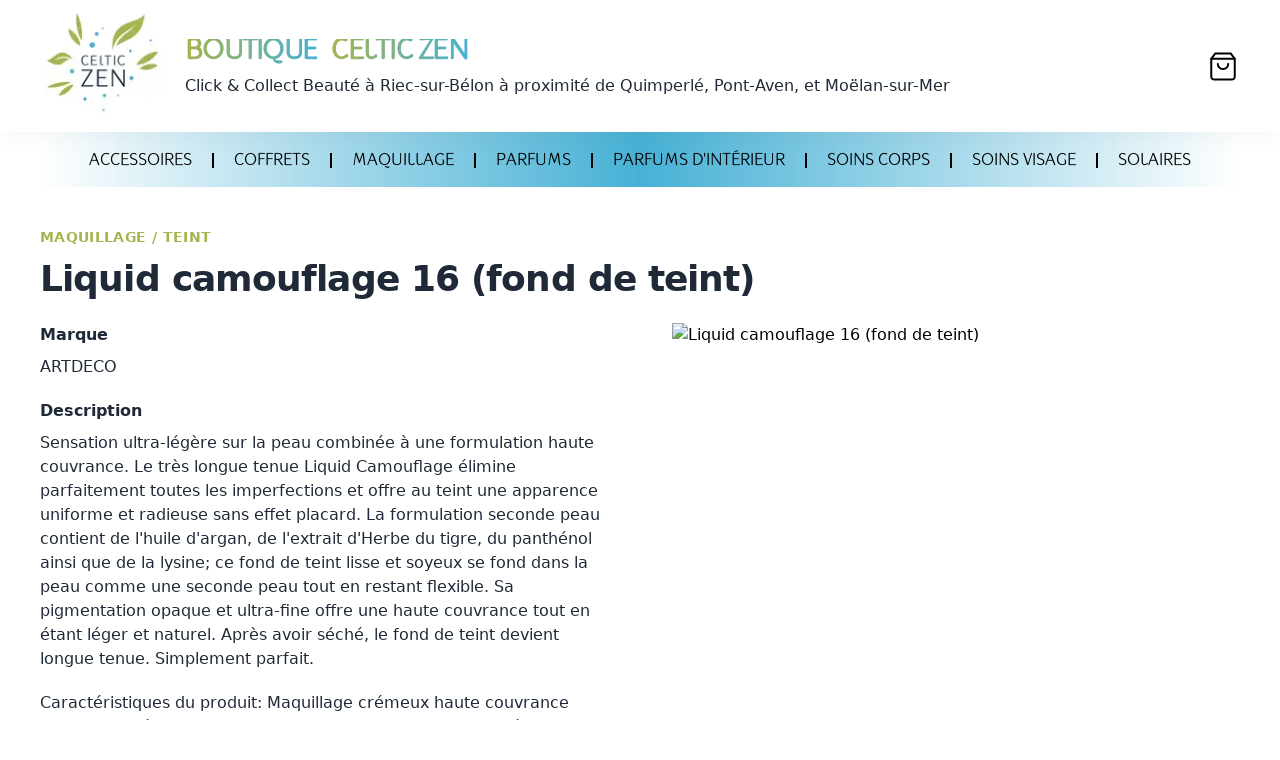

--- FILE ---
content_type: text/html; charset=utf-8
request_url: https://shop.celtic-zen.fr/produits/liquid-camouflage-16-fond-de-teint
body_size: 5306
content:
<!DOCTYPE html><html lang="fr"><head><link rel="canonical" href="https://shop.celtic-zen.fr/produits/liquid-camouflage-16-fond-de-teint"/><title>Liquid camouflage 16 (fond de teint) - ARTDECO</title><meta name="description" content="Sensation ultra-légère sur la peau combinée à une formulation haute couvrance. Le très longue tenue Liquid Camouflage élimine parfaitement toutes les imperfections et offre au teint une apparence uniforme et radieuse sans effet placard. La formulation seconde peau contient de l&#x27;huile d&#x27;argan, de l&#x27;extrait d&#x27;Herbe du tigre, du panthénol ainsi que de la lysine; ce fond de teint lisse et soyeux se fond dans la peau comme une seconde peau tout en restant flexible. Sa pigmentation opaque et ultra-fine offre une haute couvrance tout en étant léger et naturel. Après avoir séché, le fond de teint devient longue tenue. Simplement parfait.

Caractéristiques du produit:
Maquillage crémeux haute couvrance
Couvrance très longue tenue
Formulation seconde peau. Très confortable sur la peau sans effet placard
Finition extrêmement naturelle grâce à des pigments très fins
Application simple et uniforme
Contient de précieux actifs tels que l&#x27;huile d&#x27;argen, l&#x27;extrait d&#x27;Herbe du tigre (Centella Asiatica), le panthénol et la lysine
La peau est lisse et soyeuse
Très longue tenue après séchage
Les teintes peuvent être mélangées pour obtenir la couleur parfaite
Compatibilité cutanée approuvée
Sans parabènes

1\. Préparer: Nettoyer la peau puis appliquer un soin adapté.
2\. Choix de la couleur: Choisir la teinte du Liquid Camouflage adaptée à la peau ou mélanger plusieurs teintes.
3\. Application: Appliquer le fond de teint sur la peau et la travailler avec le pinceau Oval Brush.
Pour une application large (front, joues, etc.), prélever le Liquid Camouflage sur le dos de la main puis l&#x27;appliquer sur le visage avec le pinceau Large Oval Brush Premium Quality. Pour un look naturel, bien estomper les bords.
Astuce: pour de petites zones, utiliser le Small Oval Brush.
4\. Laisser sécherLaisser complètement sécher le Liquid Camouflage. Pour rendre le fond de teint encore plus longue tenue, appliquer la poudre Setting Powder Compact.

Astuce: Pour cacher des zones sombres ou des tatouages, appliquer plusieurs couches. Bien laisser sécher chaque couche.
"/><meta name="viewport" content="initial-scale=1.0, width=device-width"/><meta charSet="utf8"/><link rel="shortcut icon" href="/favicon.ico"/><link rel="preload" href="/_next/static/css/a0d75091d5b118efef9b.css" as="style"/><link rel="stylesheet" href="/_next/static/css/a0d75091d5b118efef9b.css" data-n-g=""/><noscript data-n-css="true"></noscript><link rel="preload" href="/_next/static/chunks/main-8717fa676857b1d0a513.js" as="script"/><link rel="preload" href="/_next/static/chunks/webpack-e067438c4cf4ef2ef178.js" as="script"/><link rel="preload" href="/_next/static/chunks/framework.9707fddd9ae5927c17c3.js" as="script"/><link rel="preload" href="/_next/static/chunks/commons.d10931fb8ce3d5a36e3b.js" as="script"/><link rel="preload" href="/_next/static/chunks/pages/_app-f52cdfc41137bd3f9b35.js" as="script"/><link rel="preload" href="/_next/static/chunks/89254e8c6eb5bdfe382e5d8cc6a5290abed5fd38.ea814ce114a54eef5198.js" as="script"/><link rel="preload" href="/_next/static/chunks/pages/produits/%5Bslug%5D-0ea63b828360ebd70fd4.js" as="script"/></head><body><div id="__next"><header class="bg-white px-5 lg:px-10"><div class="flex w-full"><div class="w-10/12 flex items-center"><a href="/"><div style="display:inline-block;max-width:100%;overflow:hidden;position:relative;box-sizing:border-box;margin:0"><div style="box-sizing:border-box;display:block;max-width:100%"><img style="max-width:100%;display:block" alt="" aria-hidden="true" role="presentation" src="data:image/svg+xml;charset=utf-8,&lt;svg width=&quot;125&quot; height=&quot;125&quot; xmlns=&quot;http://www.w3.org/2000/svg&quot; version=&quot;1.1&quot;/&gt;"/></div><img alt="Celtic Zen" data-src="/_next/image?url=%2Flogo.png&amp;w=384&amp;q=75" data-srcset="/_next/image?url=%2Flogo.png&amp;w=128&amp;q=75 1x, /_next/image?url=%2Flogo.png&amp;w=256&amp;q=75 2x, /_next/image?url=%2Flogo.png&amp;w=384&amp;q=75 3x" decoding="async" class="__lazy" style="visibility:hidden;position:absolute;top:0;left:0;bottom:0;right:0;box-sizing:border-box;padding:0;border:none;margin:auto;display:block;width:0;height:0;min-width:100%;max-width:100%;min-height:100%;max-height:100%"/></div></a><a href="/"><h1 class="gautlet ml-3 sm:ml-5 text-xl sm:text-xl lg:text-3xl font-bold leading-none tracking-tight justify-self-start"><span class="bg-clip-text text-transparent bg-gradient-to-r from-primary to-secondary">BOUTIQUE</span> <span class="ml-2 mt-2 lg:mt-0 lg:ml-2 bg-clip-text text-transparent bg-gradient-to-r from-primary to-secondary line-height-10">CELTIC ZEN</span></h1><p class="mt-1 ml-3 sm:ml-5 hidden lg:block text-gray-800"><strong class="font-medium">Click &amp; Collect Beauté</strong> à <strong class="font-medium">Riec-sur-Bélon</strong><span class="hidden xl:inline"> à proximité de Quimperlé, Pont-Aven, et Moëlan-sur-Mer</span></p></a></div><div class="cart w-2/12 justify-end items-center"><div class="relative"><svg width="26" height="29" viewBox="0 0 20 22" fill="none" stroke="currentColor" class="m-1 cursor-pointer"><path d="M4 1L1 5V19C1 19.5304 1.21071 20.0391 1.58579 20.4142C1.96086 20.7893 2.46957 21 3 21H17C17.5304 21 18.0391 20.7893 18.4142 20.4142C18.7893 20.0391 19 19.5304 19 19V5L16 1H4Z" stroke-width="1.5" stroke-linecap="round" stroke-linejoin="round"></path><path d="M1 5H19" stroke-width="1.5" stroke-linecap="round" stroke-linejoin="round"></path><path d="M14 9C14 10.0609 13.5786 11.0783 12.8284 11.8284C12.0783 12.5786 11.0609 13 10 13C8.93913 13 7.92172 12.5786 7.17157 11.8284C6.42143 11.0783 6 10.0609 6 9" stroke-width="1.5" stroke-linecap="round" stroke-linejoin="round"></path></svg></div><div class="px-2 py-2 cart-preview "><div style="position:relative;overflow:hidden;width:335px;height:303px"><div style="position:absolute;top:0;left:0;right:0;bottom:0;overflow:scroll;-webkit-overflow-scrolling:touch;margin-right:0;margin-bottom:0"><div class="empty-cart"><img src="/empty-cart.png" alt="empty-cart"/><h2>Votre panier est vide.</h2></div></div><div style="position:absolute;height:6px;display:none;right:2px;bottom:2px;left:2px;border-radius:3px"><div style="position:relative;display:block;height:100%;cursor:pointer;border-radius:inherit;background-color:rgba(0,0,0,.2)"></div></div><div style="position:absolute;width:6px;display:none;right:2px;bottom:2px;top:2px;border-radius:3px"><div style="position:relative;display:block;width:100%;cursor:pointer;border-radius:inherit;background-color:rgba(0,0,0,.2)"></div></div></div><div class="mt-2 px-3"><div class="w-full text-center bg-gradient-to-r py-3 from-gray-400 to-gray-500 cursor-not-allowed">VALIDER MON PANIER</div></div></div></div></div></header><main class="px-5 lg:px-10"><div class="bg-gradient-to-r from-transparent via-secondary to-transparent bg-opacity-50 hidden lg:block w-12/12 pt-5 pb-3 text-center divide-black divide-x-1 xl:divide-x-2 text-sm xl:text-lg"><a class="gautlet px-2 xl:px-5 hover:text-white" href="/selections/accessoires">ACCESSOIRES</a><a class="gautlet px-2 xl:px-5 hover:text-white" href="/selections/coffrets">COFFRETS</a><a class="gautlet px-2 xl:px-5 hover:text-white" href="/selections/maquillage">MAQUILLAGE</a><a class="gautlet px-2 xl:px-5 hover:text-white" href="/selections/parfums">PARFUMS</a><a class="gautlet px-2 xl:px-5 hover:text-white" href="/selections/parfums-d-interieur">PARFUMS D&#x27;INTÉRIEUR</a><a class="gautlet px-2 xl:px-5 hover:text-white" href="/selections/soins-corps">SOINS CORPS</a><a class="gautlet px-2 xl:px-5 hover:text-white" href="/selections/soins-visage">SOINS VISAGE</a><a class="gautlet px-2 xl:px-5 hover:text-white" href="/selections/solaires">SOLAIRES</a></div><div class="bg-white overflow-hidden mt-10"><div class="relative max-w-7xl mx-auto px-4 sm:px-0"><div class="mx-auto text-base max-w-prose lg:max-w-none"><div class="text-sm text-cz-green font-semibold tracking-wide uppercase">Maquillage<!-- --> <!-- -->/ <!-- -->Teint</div><h1 class="mt-3 text-3xl leading-8 font-extrabold tracking-tight text-gray-800 sm:text-4xl">Liquid camouflage 16 (fond de teint)</h1></div><div class="mt-6 lg:grid lg:grid-cols-2 lg:gap-16"><div class="relative lg:row-start-1 lg:col-start-2"><div class="relative text-base mx-auto max-w-prose lg:max-w-none"><figure><div class="aspect-w-12 aspect-h-7 lg:aspect-none"><div style="display:inline-block;max-width:100%;overflow:hidden;position:relative;box-sizing:border-box;margin:0"><div style="box-sizing:border-box;display:block;max-width:100%"><img style="max-width:100%;display:block" alt="" aria-hidden="true" role="presentation" src="data:image/svg+xml;charset=utf-8,&lt;svg width=&quot;500&quot; height=&quot;500&quot; xmlns=&quot;http://www.w3.org/2000/svg&quot; version=&quot;1.1&quot;/&gt;"/></div><img alt="Liquid camouflage 16 (fond de teint)" data-src="/_next/image?url=https%3A%2F%2Fv5.airtableusercontent.com%2Fv3%2Fu%2F25%2F25%2F1707033600000%2FR-Hrs9c-HsBfkqv_MuJfUg%2FECRZiLsm4QlGoKTsdat5A1HylVFq-y9S34qnaFhg7l8V7s9ck1PArpyXQ5Wa61kAMntpNpD3VUuc3i6w6tUXFNRWijKaWVI7Lvnq72yPjX4mPUxDCDag9PdRMloHv8D5oXTq6ao_ssI_yOqQ5mzcRo9zComACNoaPtE-_LLBfSsH9ClYiKmpjCS9VXxaPQSF%2FqnI7Rs85vrJ2gFdFs9vN8irz-usccoyaML0jYFcVrT4&amp;w=1920&amp;q=75" data-srcset="/_next/image?url=https%3A%2F%2Fv5.airtableusercontent.com%2Fv3%2Fu%2F25%2F25%2F1707033600000%2FR-Hrs9c-HsBfkqv_MuJfUg%2FECRZiLsm4QlGoKTsdat5A1HylVFq-y9S34qnaFhg7l8V7s9ck1PArpyXQ5Wa61kAMntpNpD3VUuc3i6w6tUXFNRWijKaWVI7Lvnq72yPjX4mPUxDCDag9PdRMloHv8D5oXTq6ao_ssI_yOqQ5mzcRo9zComACNoaPtE-_LLBfSsH9ClYiKmpjCS9VXxaPQSF%2FqnI7Rs85vrJ2gFdFs9vN8irz-usccoyaML0jYFcVrT4&amp;w=640&amp;q=75 1x, /_next/image?url=https%3A%2F%2Fv5.airtableusercontent.com%2Fv3%2Fu%2F25%2F25%2F1707033600000%2FR-Hrs9c-HsBfkqv_MuJfUg%2FECRZiLsm4QlGoKTsdat5A1HylVFq-y9S34qnaFhg7l8V7s9ck1PArpyXQ5Wa61kAMntpNpD3VUuc3i6w6tUXFNRWijKaWVI7Lvnq72yPjX4mPUxDCDag9PdRMloHv8D5oXTq6ao_ssI_yOqQ5mzcRo9zComACNoaPtE-_LLBfSsH9ClYiKmpjCS9VXxaPQSF%2FqnI7Rs85vrJ2gFdFs9vN8irz-usccoyaML0jYFcVrT4&amp;w=1080&amp;q=75 2x, /_next/image?url=https%3A%2F%2Fv5.airtableusercontent.com%2Fv3%2Fu%2F25%2F25%2F1707033600000%2FR-Hrs9c-HsBfkqv_MuJfUg%2FECRZiLsm4QlGoKTsdat5A1HylVFq-y9S34qnaFhg7l8V7s9ck1PArpyXQ5Wa61kAMntpNpD3VUuc3i6w6tUXFNRWijKaWVI7Lvnq72yPjX4mPUxDCDag9PdRMloHv8D5oXTq6ao_ssI_yOqQ5mzcRo9zComACNoaPtE-_LLBfSsH9ClYiKmpjCS9VXxaPQSF%2FqnI7Rs85vrJ2gFdFs9vN8irz-usccoyaML0jYFcVrT4&amp;w=1920&amp;q=75 3x" decoding="async" class="rounded-lg shadow-lg object-contain object-center __lazy" style="visibility:hidden;position:absolute;top:0;left:0;bottom:0;right:0;box-sizing:border-box;padding:0;border:none;margin:auto;display:block;width:0;height:0;min-width:100%;max-width:100%;min-height:100%;max-height:100%"/></div></div></figure></div></div><div class="mt-8 lg:mt-0"><div class="prose text-gray-800 mx-auto lg:max-w-none lg:row-start-1 lg:col-start-1"><h2 class="font-bold mb-2">Marque</h2><a href="/marques/artdeco">ARTDECO</a><h2 class="font-bold mt-5 mb-2">Description</h2><div class="description"><p>Sensation ultra-légère sur la peau combinée à une formulation haute couvrance. Le très longue tenue Liquid Camouflage élimine parfaitement toutes les imperfections et offre au teint une apparence uniforme et radieuse sans effet placard. La formulation seconde peau contient de l&#x27;huile d&#x27;argan, de l&#x27;extrait d&#x27;Herbe du tigre, du panthénol ainsi que de la lysine; ce fond de teint lisse et soyeux se fond dans la peau comme une seconde peau tout en restant flexible. Sa pigmentation opaque et ultra-fine offre une haute couvrance tout en étant léger et naturel. Après avoir séché, le fond de teint devient longue tenue. Simplement parfait.</p>
<p>Caractéristiques du produit:
Maquillage crémeux haute couvrance
Couvrance très longue tenue
Formulation seconde peau. Très confortable sur la peau sans effet placard
Finition extrêmement naturelle grâce à des pigments très fins
Application simple et uniforme
Contient de précieux actifs tels que l&#x27;huile d&#x27;argen, l&#x27;extrait d&#x27;Herbe du tigre (Centella Asiatica), le panthénol et la lysine
La peau est lisse et soyeuse
Très longue tenue après séchage
Les teintes peuvent être mélangées pour obtenir la couleur parfaite
Compatibilité cutanée approuvée
Sans parabènes</p>
<p>1. Préparer: Nettoyer la peau puis appliquer un soin adapté.
2. Choix de la couleur: Choisir la teinte du Liquid Camouflage adaptée à la peau ou mélanger plusieurs teintes.
3. Application: Appliquer le fond de teint sur la peau et la travailler avec le pinceau Oval Brush.
Pour une application large (front, joues, etc.), prélever le Liquid Camouflage sur le dos de la main puis l&#x27;appliquer sur le visage avec le pinceau Large Oval Brush Premium Quality. Pour un look naturel, bien estomper les bords.
Astuce: pour de petites zones, utiliser le Small Oval Brush.
4. Laisser sécherLaisser complètement sécher le Liquid Camouflage. Pour rendre le fond de teint encore plus longue tenue, appliquer la poudre Setting Powder Compact.</p>
<p>Astuce: Pour cacher des zones sombres ou des tatouages, appliquer plusieurs couches. Bien laisser sécher chaque couche.</p></div><h2 class="font-bold mt-5 mb-2">Prix</h2><div class="flex space-x-4 justify-between items-center"><p>23<!-- --> € <small class="font-sm text-gray-700">TVA incluse</small></p><div class="flex space-x-4"><div class="space-x-1 xl:space-x-2"><button class="border rounded border-cz-green py-1 w-8" type="button">–</button><input value="1" class="w-8 text-center py-1 border rounded border-cz-blue"/><button class="border rounded border-cz-green py-1 w-8" type="button">+</button></div><button class="md:text-sm xl:text-md border rounded border-cz-blue text-cz-blue py-1 px-3" type="button">AJOUTER AU PANIER</button></div></div></div></div></div></div></div></main><footer class="flex h-60 justify-center items-end pb-10"><div>© 2021 <a target="_blank" href="obfuscated" style="unicode-bidi:bidi-override;direction:ltr">Celtic Zen</a></div></footer></div><script id="__NEXT_DATA__" type="application/json">{"props":{"pageProps":{"product":{"id":"rec2EzvSAOAFLphUz","name":"Liquid camouflage 16 (fond de teint)","brand":["ARTDECO"],"brandSlug":["artdeco"],"type":["Maquillage"],"typeSlug":["maquillage"],"price":23,"desc":"Sensation ultra-légère sur la peau combinée à une formulation haute couvrance. Le très longue tenue Liquid Camouflage élimine parfaitement toutes les imperfections et offre au teint une apparence uniforme et radieuse sans effet placard. La formulation seconde peau contient de l'huile d'argan, de l'extrait d'Herbe du tigre, du panthénol ainsi que de la lysine; ce fond de teint lisse et soyeux se fond dans la peau comme une seconde peau tout en restant flexible. Sa pigmentation opaque et ultra-fine offre une haute couvrance tout en étant léger et naturel. Après avoir séché, le fond de teint devient longue tenue. Simplement parfait.\n\nCaractéristiques du produit:\nMaquillage crémeux haute couvrance\nCouvrance très longue tenue\nFormulation seconde peau. Très confortable sur la peau sans effet placard\nFinition extrêmement naturelle grâce à des pigments très fins\nApplication simple et uniforme\nContient de précieux actifs tels que l'huile d'argen, l'extrait d'Herbe du tigre (Centella Asiatica), le panthénol et la lysine\nLa peau est lisse et soyeuse\nTrès longue tenue après séchage\nLes teintes peuvent être mélangées pour obtenir la couleur parfaite\nCompatibilité cutanée approuvée\nSans parabènes\n\n1\\. Préparer: Nettoyer la peau puis appliquer un soin adapté.\n2\\. Choix de la couleur: Choisir la teinte du Liquid Camouflage adaptée à la peau ou mélanger plusieurs teintes.\n3\\. Application: Appliquer le fond de teint sur la peau et la travailler avec le pinceau Oval Brush.\nPour une application large (front, joues, etc.), prélever le Liquid Camouflage sur le dos de la main puis l'appliquer sur le visage avec le pinceau Large Oval Brush Premium Quality. Pour un look naturel, bien estomper les bords.\nAstuce: pour de petites zones, utiliser le Small Oval Brush.\n4\\. Laisser sécherLaisser complètement sécher le Liquid Camouflage. Pour rendre le fond de teint encore plus longue tenue, appliquer la poudre Setting Powder Compact.\n\nAstuce: Pour cacher des zones sombres ou des tatouages, appliquer plusieurs couches. Bien laisser sécher chaque couche.\n","photo":"https://v5.airtableusercontent.com/v3/u/25/25/1707033600000/R-Hrs9c-HsBfkqv_MuJfUg/ECRZiLsm4QlGoKTsdat5A1HylVFq-y9S34qnaFhg7l8V7s9ck1PArpyXQ5Wa61kAMntpNpD3VUuc3i6w6tUXFNRWijKaWVI7Lvnq72yPjX4mPUxDCDag9PdRMloHv8D5oXTq6ao_ssI_yOqQ5mzcRo9zComACNoaPtE-_LLBfSsH9ClYiKmpjCS9VXxaPQSF/qnI7Rs85vrJ2gFdFs9vN8irz-usccoyaML0jYFcVrT4","slug":"liquid-camouflage-16-fond-de-teint","stock":true,"stype":["Teint"],"stypeSlug":["teint"],"video":null},"types":[{"name":"Accessoires","slug":"accessoires"},{"name":"Coffrets","slug":"coffrets"},{"name":"Maquillage","slug":"maquillage"},{"name":"Parfums","slug":"parfums"},{"name":"Parfums d'intérieur","slug":"parfums-d-interieur"},{"name":"Soins Corps","slug":"soins-corps"},{"name":"Soins Visage","slug":"soins-visage"},{"name":"Solaires","slug":"solaires"}]},"__N_SSG":true},"page":"/produits/[slug]","query":{"slug":"liquid-camouflage-16-fond-de-teint"},"buildId":"wHbZMDaodlBfGeOxbBYwD","runtimeConfig":{},"nextExport":false,"isFallback":false,"gsp":true,"head":[["title",{"children":"Liquid camouflage 16 (fond de teint) - ARTDECO"}],["meta",{"name":"description","content":"Sensation ultra-légère sur la peau combinée à une formulation haute couvrance. Le très longue tenue Liquid Camouflage élimine parfaitement toutes les imperfections et offre au teint une apparence uniforme et radieuse sans effet placard. La formulation seconde peau contient de l'huile d'argan, de l'extrait d'Herbe du tigre, du panthénol ainsi que de la lysine; ce fond de teint lisse et soyeux se fond dans la peau comme une seconde peau tout en restant flexible. Sa pigmentation opaque et ultra-fine offre une haute couvrance tout en étant léger et naturel. Après avoir séché, le fond de teint devient longue tenue. Simplement parfait.\n\nCaractéristiques du produit:\nMaquillage crémeux haute couvrance\nCouvrance très longue tenue\nFormulation seconde peau. Très confortable sur la peau sans effet placard\nFinition extrêmement naturelle grâce à des pigments très fins\nApplication simple et uniforme\nContient de précieux actifs tels que l'huile d'argen, l'extrait d'Herbe du tigre (Centella Asiatica), le panthénol et la lysine\nLa peau est lisse et soyeuse\nTrès longue tenue après séchage\nLes teintes peuvent être mélangées pour obtenir la couleur parfaite\nCompatibilité cutanée approuvée\nSans parabènes\n\n1\\. Préparer: Nettoyer la peau puis appliquer un soin adapté.\n2\\. Choix de la couleur: Choisir la teinte du Liquid Camouflage adaptée à la peau ou mélanger plusieurs teintes.\n3\\. Application: Appliquer le fond de teint sur la peau et la travailler avec le pinceau Oval Brush.\nPour une application large (front, joues, etc.), prélever le Liquid Camouflage sur le dos de la main puis l'appliquer sur le visage avec le pinceau Large Oval Brush Premium Quality. Pour un look naturel, bien estomper les bords.\nAstuce: pour de petites zones, utiliser le Small Oval Brush.\n4\\. Laisser sécherLaisser complètement sécher le Liquid Camouflage. Pour rendre le fond de teint encore plus longue tenue, appliquer la poudre Setting Powder Compact.\n\nAstuce: Pour cacher des zones sombres ou des tatouages, appliquer plusieurs couches. Bien laisser sécher chaque couche.\n"}],["meta",{"name":"viewport","content":"initial-scale=1.0, width=device-width"}],["meta",{"charSet":"utf8"}],["link",{"rel":"shortcut icon","href":"/favicon.ico"}]]}</script><script nomodule="" src="/_next/static/chunks/polyfills-83732ebf2ed7f8a1b2c7.js"></script><script src="/_next/static/chunks/main-8717fa676857b1d0a513.js" async=""></script><script src="/_next/static/chunks/webpack-e067438c4cf4ef2ef178.js" async=""></script><script src="/_next/static/chunks/framework.9707fddd9ae5927c17c3.js" async=""></script><script src="/_next/static/chunks/commons.d10931fb8ce3d5a36e3b.js" async=""></script><script src="/_next/static/chunks/pages/_app-f52cdfc41137bd3f9b35.js" async=""></script><script src="/_next/static/chunks/89254e8c6eb5bdfe382e5d8cc6a5290abed5fd38.ea814ce114a54eef5198.js" async=""></script><script src="/_next/static/chunks/pages/produits/%5Bslug%5D-0ea63b828360ebd70fd4.js" async=""></script><script src="/_next/static/wHbZMDaodlBfGeOxbBYwD/_buildManifest.js" async=""></script><script src="/_next/static/wHbZMDaodlBfGeOxbBYwD/_ssgManifest.js" async=""></script><script async="" src="https://www.googletagmanager.com/gtag/js?id=UA-1832546-7"></script><script>
            window.dataLayer = window.dataLayer || [];
            function gtag(){dataLayer.push(arguments);}
            gtag('js', new Date());
            gtag('config', 'UA-1832546-7', {
              page_path: window.location.pathname,
            });
          </script></body></html>

--- FILE ---
content_type: application/javascript; charset=utf-8
request_url: https://shop.celtic-zen.fr/_next/static/chunks/89254e8c6eb5bdfe382e5d8cc6a5290abed5fd38.ea814ce114a54eef5198.js
body_size: 17485
content:
(window.webpackJsonp_N_E=window.webpackJsonp_N_E||[]).push([[3],{"/Rd+":function(e,t,n){"use strict";Object.defineProperty(t,"__esModule",{value:!0}),t.default=void 0;var r,i=function(e){if(e&&e.__esModule)return e;if(null===e||"object"!==d(e)&&"function"!==typeof e)return{default:e};var t=a();if(t&&t.has(e))return t.get(e);var n={},r=Object.defineProperty&&Object.getOwnPropertyDescriptor;for(var i in e)if(Object.prototype.hasOwnProperty.call(e,i)){var o=r?Object.getOwnPropertyDescriptor(e,i):null;o&&(o.get||o.set)?Object.defineProperty(n,i,o):n[i]=e[i]}n.default=e,t&&t.set(e,n);return n}(n("q1tI")),o=(r=n("17x9"))&&r.__esModule?r:{default:r};function a(){if("function"!==typeof WeakMap)return null;var e=new WeakMap;return a=function(){return e},e}function l(){return(l=Object.assign||function(e){for(var t=1;t<arguments.length;t++){var n=arguments[t];for(var r in n)Object.prototype.hasOwnProperty.call(n,r)&&(e[r]=n[r])}return e}).apply(this,arguments)}function c(e,t){var n=Object.keys(e);if(Object.getOwnPropertySymbols){var r=Object.getOwnPropertySymbols(e);t&&(r=r.filter((function(t){return Object.getOwnPropertyDescriptor(e,t).enumerable}))),n.push.apply(n,r)}return n}function s(e){for(var t=1;t<arguments.length;t++){var n=null!=arguments[t]?arguments[t]:{};t%2?c(Object(n),!0).forEach((function(t){u(e,t,n[t])})):Object.getOwnPropertyDescriptors?Object.defineProperties(e,Object.getOwnPropertyDescriptors(n)):c(Object(n)).forEach((function(t){Object.defineProperty(e,t,Object.getOwnPropertyDescriptor(n,t))}))}return e}function u(e,t,n){return t in e?Object.defineProperty(e,t,{value:n,enumerable:!0,configurable:!0,writable:!0}):e[t]=n,e}function d(e){return(d="function"===typeof Symbol&&"symbol"===typeof Symbol.iterator?function(e){return typeof e}:function(e){return e&&"function"===typeof Symbol&&e.constructor===Symbol&&e!==Symbol.prototype?"symbol":typeof e})(e)}function f(e,t){return function(e){if(Array.isArray(e))return e}(e)||function(e,t){if("undefined"===typeof Symbol||!(Symbol.iterator in Object(e)))return;var n=[],r=!0,i=!1,o=void 0;try{for(var a,l=e[Symbol.iterator]();!(r=(a=l.next()).done)&&(n.push(a.value),!t||n.length!==t);r=!0);}catch(c){i=!0,o=c}finally{try{r||null==l.return||l.return()}finally{if(i)throw o}}return n}(e,t)||function(e,t){if(!e)return;if("string"===typeof e)return h(e,t);var n=Object.prototype.toString.call(e).slice(8,-1);"Object"===n&&e.constructor&&(n=e.constructor.name);if("Map"===n||"Set"===n)return Array.from(e);if("Arguments"===n||/^(?:Ui|I)nt(?:8|16|32)(?:Clamped)?Array$/.test(n))return h(e,t)}(e,t)||function(){throw new TypeError("Invalid attempt to destructure non-iterable instance.\nIn order to be iterable, non-array objects must have a [Symbol.iterator]() method.")}()}function h(e,t){(null==t||t>e.length)&&(t=e.length);for(var n=0,r=new Array(t);n<t;n++)r[n]=e[n];return r}function p(e,t){if(null==e)return{};var n,r,i=function(e,t){if(null==e)return{};var n,r,i={},o=Object.keys(e);for(r=0;r<o.length;r++)n=o[r],t.indexOf(n)>=0||(i[n]=e[n]);return i}(e,t);if(Object.getOwnPropertySymbols){var o=Object.getOwnPropertySymbols(e);for(r=0;r<o.length;r++)n=o[r],t.indexOf(n)>=0||Object.prototype.propertyIsEnumerable.call(e,n)&&(i[n]=e[n])}return i}var v=function(e){var t,n=e.element,r=e.children,o=e.tel,a=e.sms,c=e.facetime,u=e.email,h=e.href,v=e.headers,m=e.obfuscate,b=e.obfuscateChildren,g=e.linkText,y=e.style,x=e.onClick,w=p(e,["element","children","tel","sms","facetime","email","href","headers","obfuscate","obfuscateChildren","linkText","style","onClick"]),O=f((0,i.useState)(!1),2),j=O[0],k=O[1],E=r||o||a||c||u||h,T=n,S=function(){var e,t;if(u)e="mailto:".concat(u),v&&(e+="?".concat((t=v,Object.keys(t).map((function(e){return"".concat(e,"=").concat(encodeURIComponent(t[e]))})).join("&"))));else if(o)e="tel:".concat(o);else if(a)e="sms:".concat(a);else if(c)e="facetime:".concat(c);else if(h)e=h;else{if("object"===d(r))return"";e=r}return e},H=s(s({},y),{},{unicodeBidi:"bidi-override",direction:!0===j||!1===m||!1===b?"ltr":"rtl"}),C=!0===j||!1===m||"object"===d(r)||!1===b?E:"undefined"!==typeof(t=E)&&t.split("").reverse().join("").replace("(",")").replace(")","("),L="a"===T?{href:!0===j||!1===m?S():g||"obfuscated",onClick:function(){x&&"function"===typeof x&&x(),!1===j&&(window.location.href=S())}}:{};return i.default.createElement(T,l({onFocus:function(){return k(!0)},onMouseOver:function(){return k(!0)},onContextMenu:function(){return k(!0)}},w,L,{style:H}),C)};v.propTypes={element:o.default.string,children:o.default.node,tel:o.default.string,sms:o.default.string,facetime:o.default.string,email:o.default.string,href:o.default.string,headers:o.default.shape({}),obfuscate:o.default.bool,obfuscateChildren:o.default.bool,linkText:o.default.string,style:o.default.shape({}),onClick:o.default.func},v.defaultProps={element:"a",children:void 0,tel:void 0,sms:void 0,facetime:void 0,email:void 0,href:void 0,headers:void 0,obfuscate:void 0,obfuscateChildren:void 0,linkText:void 0,style:{},onClick:void 0};var m=v;t.default=m},"0PSK":function(e,t,n){"use strict";var r=n("q1tI"),i=n.n(r);t.a=i.a.createContext(null)},"1ccW":function(e,t){function n(){return e.exports=n=Object.assign||function(e){for(var t=1;t<arguments.length;t++){var n=arguments[t];for(var r in n)Object.prototype.hasOwnProperty.call(n,r)&&(e[r]=n[r])}return e},n.apply(this,arguments)}e.exports=n},"3IO0":function(e,t){e.exports=function(e){return n.test(e)?e.toLowerCase():r.test(e)?(function(e){return e.replace(o,(function(e,t){return t?" "+t:""}))}(e)||e).toLowerCase():i.test(e)?function(e){return e.replace(a,(function(e,t,n){return t+" "+n.toLowerCase().split("").join(" ")}))}(e).toLowerCase():e.toLowerCase()};var n=/\s/,r=/(_|-|\.|:)/,i=/([a-z][A-Z]|[A-Z][a-z])/;var o=/[\W_]+(.|$)/g;var a=/(.)([A-Z]+)/g},"5M6V":function(e,t,n){"use strict";var r=n("nKUr");var i=n("q1tI"),o=n("pQ8y"),a=n("VeD8"),l=n("k82f"),c=function(e){var t=e.children,n=Object(i.useRef)(null),o=function(e){(n.current?n.current.getValues():0).top>=1&&e.stopPropagation()};return Object(i.useEffect)((function(){return document.addEventListener("scroll",o),function(){document.removeEventListener("scroll",o)}}),[]),Object(r.jsx)(l.Scrollbars,{style:{width:335,height:303},ref:n,children:t})},s=function(){return Object(r.jsxs)("div",{className:"empty-cart",children:[Object(r.jsx)("img",{src:"/empty-cart.png",alt:"empty-cart"}),Object(r.jsx)("h2",{children:"Votre panier est vide."})]})},u=n("nQOu"),d=function(e,t,n){Object(i.useEffect)((function(){var r=function(r){n&&t.current.classList.contains("active")?t&&t.current.contains(r.target)||(e(),r.stopPropagation()):t&&t.current.contains(r.target)||e()};return document.addEventListener("click",r,!0),function(){document.removeEventListener("click",r,!0)}}),[n,e,t])},f=n("rePB"),h=n("wx14");function p(e,t){var n=Object.keys(e);if(Object.getOwnPropertySymbols){var r=Object.getOwnPropertySymbols(e);t&&(r=r.filter((function(t){return Object.getOwnPropertyDescriptor(e,t).enumerable}))),n.push.apply(n,r)}return n}function v(e){for(var t=1;t<arguments.length;t++){var n=null!=arguments[t]?arguments[t]:{};t%2?p(Object(n),!0).forEach((function(t){Object(f.a)(e,t,n[t])})):Object.getOwnPropertyDescriptors?Object.defineProperties(e,Object.getOwnPropertyDescriptors(n)):p(Object(n)).forEach((function(t){Object.defineProperty(e,t,Object.getOwnPropertyDescriptor(n,t))}))}return e}var m=function(e){var t=Object(h.a)({},e);return Object(r.jsxs)("svg",v(v({width:"26",height:"29",viewBox:"0 0 20 22",fill:"none",stroke:"currentColor"},t),{},{children:[Object(r.jsx)("path",{d:"M4 1L1 5V19C1 19.5304 1.21071 20.0391 1.58579 20.4142C1.96086 20.7893 2.46957 21 3 21H17C17.5304 21 18.0391 20.7893 18.4142 20.4142C18.7893 20.0391 19 19.5304 19 19V5L16 1H4Z",strokeWidth:"1.5",strokeLinecap:"round",strokeLinejoin:"round"}),Object(r.jsx)("path",{d:"M1 5H19",strokeWidth:"1.5",strokeLinecap:"round",strokeLinejoin:"round"}),Object(r.jsx)("path",{d:"M14 9C14 10.0609 13.5786 11.0783 12.8284 11.8284C12.0783 12.5786 11.0609 13 10 13C8.93913 13 7.92172 12.5786 7.17157 11.8284C6.42143 11.0783 6 10.0609 6 9",strokeWidth:"1.5",strokeLinecap:"round",strokeLinejoin:"round"})]}))},b=function(e){Object(h.a)({},e);return Object(r.jsxs)("svg",{width:"24",height:"24",viewBox:"0 0 24 24",fill:"none",xmlns:"http://www.w3.org/2000/svg",children:[Object(r.jsx)("path",{d:"M3 6H21",stroke:"currentColor",strokeWidth:"1.5",strokeLinecap:"round",strokeLinejoin:"round"}),Object(r.jsx)("path",{d:"M8 6V4C8 3.46957 8.21071 2.96086 8.58579 2.58579C8.96086 2.21071 9.46957 2 10 2H14C14.5304 2 15.0391 2.21071 15.4142 2.58579C15.7893 2.96086 16 3.46957 16 4V6M19 6V20C19 20.5304 18.7893 21.0391 18.4142 21.4142C18.0391 21.7893 17.5304 22 17 22H7C6.46957 22 5.96086 21.7893 5.58579 21.4142C5.21071 21.0391 5 20.5304 5 20V6H19Z",stroke:"currentColor",strokeWidth:"1.5",strokeLinecap:"round",strokeLinejoin:"round"}),Object(r.jsx)("path",{d:"M10 11V17",stroke:"currentColor",strokeWidth:"1.5",strokeLinecap:"round",strokeLinejoin:"round"}),Object(r.jsx)("path",{d:"M14 11V17",stroke:"currentColor",strokeWidth:"1.5",strokeLinecap:"round",strokeLinejoin:"round"})]})},g=n("YFqc"),y=n.n(g),x=n("Aiso"),w=n.n(x),O=function(e){!function(e){if(null==e)throw new TypeError("Cannot destructure undefined")}(e);var t=Object(i.useState)(!1),n=t[0],l=t[1],f=Object(i.useContext)(u.a),h=f.cart,p=f.totalAmount,v=f.removeProduct,g=f.bounce,x=f.bouceEnd,O=Object(i.useRef)();Object(i.useEffect)((function(){if(g){var e=setTimeout((function(){return x()}),1e3);return function(){clearTimeout(e)}}}),[g,x]);d((function(){return l(!1)}),O,!0);var j,k=h.map((function(e){return Object(r.jsx)(o.a,{classNames:"fadeIn",timeout:{enter:500,exit:300},children:Object(r.jsxs)("li",{className:"grid grid-cols-7 py-3 flex items-center",children:[Object(r.jsx)("div",{className:"col-span-5",children:Object(r.jsx)("p",{className:"font-bold gautlet",children:e.name})}),Object(r.jsx)("div",{className:"col-span-2 text-right",children:Object(r.jsxs)("strong",{className:"block text-md font-normal",children:[e.quantity*e.price," \u20ac"]})}),Object(r.jsx)("div",{className:"col-span-5 mt-2",children:Object(r.jsxs)("p",{className:"text-sm text-gray-800",children:["Quantit\xe9 : ",e.quantity]})}),Object(r.jsx)("div",{className:"col-span-2 mt-2 text-right",children:Object(r.jsx)("button",{onClick:function(){return v(e.id)},type:"button",children:Object(r.jsx)(b,{})})})]},e.name)},e.id)}));return j=k.length<=0?Object(r.jsx)(s,{}):Object(r.jsx)(a.a,{component:"ul",className:"divide-y px-3",children:k}),Object(r.jsx)("header",{className:"bg-white px-5 lg:px-10",children:Object(r.jsxs)("div",{className:"flex w-full",children:[Object(r.jsxs)("div",{className:"w-10/12 flex items-center",children:[Object(r.jsx)(y.a,{href:"/",children:Object(r.jsx)("a",{children:Object(r.jsx)(w.a,{src:"/logo.png",alt:"Celtic Zen",width:125,height:125})})}),Object(r.jsx)(y.a,{href:"/",children:Object(r.jsxs)("a",{children:[Object(r.jsxs)("h1",{className:"gautlet ml-3 sm:ml-5 text-xl sm:text-xl lg:text-3xl font-bold leading-none tracking-tight justify-self-start",children:[Object(r.jsx)("span",{className:"bg-clip-text text-transparent bg-gradient-to-r from-primary to-secondary",children:"BOUTIQUE"})," ",Object(r.jsx)("span",{className:"ml-2 mt-2 lg:mt-0 lg:ml-2 bg-clip-text text-transparent bg-gradient-to-r from-primary to-secondary line-height-10",children:"CELTIC ZEN"})]}),Object(r.jsxs)("p",{className:"mt-1 ml-3 sm:ml-5 hidden lg:block text-gray-800",children:[Object(r.jsx)("strong",{className:"font-medium",children:"Click & Collect Beaut\xe9"})," \xe0 ",Object(r.jsx)("strong",{className:"font-medium",children:"Riec-sur-B\xe9lon"}),Object(r.jsx)("span",{className:"hidden xl:inline",children:" \xe0 proximit\xe9 de Quimperl\xe9, Pont-Aven, et Mo\xeblan-sur-Mer"})]})]})})]}),Object(r.jsxs)("div",{className:"cart w-2/12 justify-end items-center",children:[Object(r.jsxs)("div",{className:"relative",children:[0<h.length&&Object(r.jsx)("div",{style:{bottom:0,left:-7},className:"bg-black h-5 w-5 absolute rounded-full flex items-center justify-center font-bold text-white text-xs",children:h.length}),Object(r.jsx)(m,{onClick:function(){l((function(e){return!e}))},className:"m-1 cursor-pointer"})]}),0<h.length&&Object(r.jsxs)("small",{className:"hidden sm:inline ml-1 sm:ml-2",children:[p," \u20ac"]}),Object(r.jsxs)("div",{className:"px-2 py-2 cart-preview "+(n?"active":"")+(h.length?" not-empty":""),ref:O,children:[Object(r.jsx)(c,{children:j}),Object(r.jsxs)("div",{className:"mt-2 px-3",children:[0<h.length&&Object(r.jsx)(y.a,{href:"/order",children:Object(r.jsx)("a",{children:Object(r.jsx)("div",{className:"w-full text-center bg-gradient-to-r py-3 from-primary to-secondary text-white cursor-pointer",children:"VALIDER MON PANIER"})})}),0===h.length&&Object(r.jsx)("div",{className:"w-full text-center bg-gradient-to-r py-3 from-gray-400 to-gray-500 cursor-not-allowed",children:"VALIDER MON PANIER"})]})]})]})]})})},j=n("/Rd+"),k=n.n(j),E=function(e){var t=e.hp,n=void 0!==t&&t;return Object(r.jsx)("footer",{className:"flex h-60 justify-center items-end pb-10",children:Object(r.jsxs)("div",{children:["\xa9 2021 ",!0===n&&Object(r.jsx)("a",{href:"https://celtic-zen.fr/",target:"_blank",rel:"noopener",children:"Celtic Zen"}),!1===n&&Object(r.jsx)(k.a,{href:"https://celtic-zen.fr/",obfuscateChildren:!1,target:"_blank",children:"Celtic Zen"})]})})},T=n("8Kt/"),S=n.n(T);t.a=function(e){var t=e.children,n=e.title,i=void 0===n?"Click & Collect Beaut\xe9 | Celtic Zen":n,o=e.desc,a=void 0===o?"Boutique Click & Collect \xe0 Riec-sur-B\xe9lon \xe0 proximit\xe9 de Quimperl\xe9, Pont-Aven, et Mo\xeblan-sur-Mer dans le Finist\xe8re (29).":o,l=e.hp,c=void 0!==l&&l;return Object(r.jsxs)(r.Fragment,{children:[Object(r.jsxs)(S.a,{children:[Object(r.jsx)("title",{children:i}),Object(r.jsx)("meta",{name:"description",content:a}),Object(r.jsx)("meta",{name:"viewport",content:"initial-scale=1.0, width=device-width"}),Object(r.jsx)("meta",{charSet:"utf8"}),Object(r.jsx)("link",{rel:"shortcut icon",href:"/favicon.ico"})]}),Object(r.jsx)(O,{}),Object(r.jsx)("main",{className:"px-5 lg:px-10",children:t}),Object(r.jsx)(E,{hp:c})]})}},"8oxB":function(e,t){var n,r,i=e.exports={};function o(){throw new Error("setTimeout has not been defined")}function a(){throw new Error("clearTimeout has not been defined")}function l(e){if(n===setTimeout)return setTimeout(e,0);if((n===o||!n)&&setTimeout)return n=setTimeout,setTimeout(e,0);try{return n(e,0)}catch(t){try{return n.call(null,e,0)}catch(t){return n.call(this,e,0)}}}!function(){try{n="function"===typeof setTimeout?setTimeout:o}catch(e){n=o}try{r="function"===typeof clearTimeout?clearTimeout:a}catch(e){r=a}}();var c,s=[],u=!1,d=-1;function f(){u&&c&&(u=!1,c.length?s=c.concat(s):d=-1,s.length&&h())}function h(){if(!u){var e=l(f);u=!0;for(var t=s.length;t;){for(c=s,s=[];++d<t;)c&&c[d].run();d=-1,t=s.length}c=null,u=!1,function(e){if(r===clearTimeout)return clearTimeout(e);if((r===a||!r)&&clearTimeout)return r=clearTimeout,clearTimeout(e);try{r(e)}catch(t){try{return r.call(null,e)}catch(t){return r.call(this,e)}}}(e)}}function p(e,t){this.fun=e,this.array=t}function v(){}i.nextTick=function(e){var t=new Array(arguments.length-1);if(arguments.length>1)for(var n=1;n<arguments.length;n++)t[n-1]=arguments[n];s.push(new p(e,t)),1!==s.length||u||l(h)},p.prototype.run=function(){this.fun.apply(null,this.array)},i.title="browser",i.browser=!0,i.env={},i.argv=[],i.version="",i.versions={},i.on=v,i.addListener=v,i.once=v,i.off=v,i.removeListener=v,i.removeAllListeners=v,i.emit=v,i.prependListener=v,i.prependOnceListener=v,i.listeners=function(e){return[]},i.binding=function(e){throw new Error("process.binding is not supported")},i.cwd=function(){return"/"},i.chdir=function(e){throw new Error("process.chdir is not supported")},i.umask=function(){return 0}},"98FW":function(e,t){e.exports=function(e,t){if(null==e)return{};var n,r,i={},o=Object.keys(e);for(r=0;r<o.length;r++)n=o[r],t.indexOf(n)>=0||(i[n]=e[n]);return i}},Aiso:function(e,t,n){e.exports=n("dQHF")},EiQ3:function(e,t,n){"use strict";Object.defineProperty(t,"__esModule",{value:!0}),t.default=function(e){var t=e.clientWidth,n=getComputedStyle(e),r=n.paddingLeft,i=n.paddingRight;return t-parseFloat(r)-parseFloat(i)}},F39V:function(e,t,n){var r=n("NtLt");e.exports=function(e){return r(e).replace(/\s(\w)/g,(function(e,t){return t.toUpperCase()}))}},HF17:function(e,t,n){"use strict";Object.defineProperty(t,"__esModule",{value:!0}),t.default=function(e){return"string"===typeof e}},J1sY:function(e,t,n){"use strict";Object.defineProperty(t,"__esModule",{value:!0});var r=Object.assign||function(e){for(var t=1;t<arguments.length;t++){var n=arguments[t];for(var r in n)Object.prototype.hasOwnProperty.call(n,r)&&(e[r]=n[r])}return e},i=function(){function e(e,t){for(var n=0;n<t.length;n++){var r=t[n];r.enumerable=r.enumerable||!1,r.configurable=!0,"value"in r&&(r.writable=!0),Object.defineProperty(e,r.key,r)}}return function(t,n,r){return n&&e(t.prototype,n),r&&e(t,r),t}}(),o=n("xEkU"),a=b(o),l=b(n("cegH")),c=n("q1tI"),s=b(n("17x9")),u=b(n("HF17")),d=b(n("KSAl")),f=b(n("ToH2")),h=b(n("EiQ3")),p=b(n("eYAL")),v=n("yXmM"),m=n("h27F");function b(e){return e&&e.__esModule?e:{default:e}}function g(e,t){if(!(e instanceof t))throw new TypeError("Cannot call a class as a function")}function y(e,t){if(!e)throw new ReferenceError("this hasn't been initialised - super() hasn't been called");return!t||"object"!==typeof t&&"function"!==typeof t?e:t}var x=function(e){function t(e){var n;g(this,t);for(var r=arguments.length,i=Array(r>1?r-1:0),o=1;o<r;o++)i[o-1]=arguments[o];var a=y(this,(n=t.__proto__||Object.getPrototypeOf(t)).call.apply(n,[this,e].concat(i)));return a.getScrollLeft=a.getScrollLeft.bind(a),a.getScrollTop=a.getScrollTop.bind(a),a.getScrollWidth=a.getScrollWidth.bind(a),a.getScrollHeight=a.getScrollHeight.bind(a),a.getClientWidth=a.getClientWidth.bind(a),a.getClientHeight=a.getClientHeight.bind(a),a.getValues=a.getValues.bind(a),a.getThumbHorizontalWidth=a.getThumbHorizontalWidth.bind(a),a.getThumbVerticalHeight=a.getThumbVerticalHeight.bind(a),a.getScrollLeftForOffset=a.getScrollLeftForOffset.bind(a),a.getScrollTopForOffset=a.getScrollTopForOffset.bind(a),a.scrollLeft=a.scrollLeft.bind(a),a.scrollTop=a.scrollTop.bind(a),a.scrollToLeft=a.scrollToLeft.bind(a),a.scrollToTop=a.scrollToTop.bind(a),a.scrollToRight=a.scrollToRight.bind(a),a.scrollToBottom=a.scrollToBottom.bind(a),a.handleTrackMouseEnter=a.handleTrackMouseEnter.bind(a),a.handleTrackMouseLeave=a.handleTrackMouseLeave.bind(a),a.handleHorizontalTrackMouseDown=a.handleHorizontalTrackMouseDown.bind(a),a.handleVerticalTrackMouseDown=a.handleVerticalTrackMouseDown.bind(a),a.handleHorizontalThumbMouseDown=a.handleHorizontalThumbMouseDown.bind(a),a.handleVerticalThumbMouseDown=a.handleVerticalThumbMouseDown.bind(a),a.handleWindowResize=a.handleWindowResize.bind(a),a.handleScroll=a.handleScroll.bind(a),a.handleDrag=a.handleDrag.bind(a),a.handleDragEnd=a.handleDragEnd.bind(a),a.state={didMountUniversal:!1},a}return function(e,t){if("function"!==typeof t&&null!==t)throw new TypeError("Super expression must either be null or a function, not "+typeof t);e.prototype=Object.create(t&&t.prototype,{constructor:{value:e,enumerable:!1,writable:!0,configurable:!0}}),t&&(Object.setPrototypeOf?Object.setPrototypeOf(e,t):e.__proto__=t)}(t,e),i(t,[{key:"componentDidMount",value:function(){this.addListeners(),this.update(),this.componentDidMountUniversal()}},{key:"componentDidMountUniversal",value:function(){this.props.universal&&this.setState({didMountUniversal:!0})}},{key:"componentDidUpdate",value:function(){this.update()}},{key:"componentWillUnmount",value:function(){this.removeListeners(),(0,o.cancel)(this.requestFrame),clearTimeout(this.hideTracksTimeout),clearInterval(this.detectScrollingInterval)}},{key:"getScrollLeft",value:function(){return this.view?this.view.scrollLeft:0}},{key:"getScrollTop",value:function(){return this.view?this.view.scrollTop:0}},{key:"getScrollWidth",value:function(){return this.view?this.view.scrollWidth:0}},{key:"getScrollHeight",value:function(){return this.view?this.view.scrollHeight:0}},{key:"getClientWidth",value:function(){return this.view?this.view.clientWidth:0}},{key:"getClientHeight",value:function(){return this.view?this.view.clientHeight:0}},{key:"getValues",value:function(){var e=this.view||{},t=e.scrollLeft,n=void 0===t?0:t,r=e.scrollTop,i=void 0===r?0:r,o=e.scrollWidth,a=void 0===o?0:o,l=e.scrollHeight,c=void 0===l?0:l,s=e.clientWidth,u=void 0===s?0:s,d=e.clientHeight,f=void 0===d?0:d;return{left:n/(a-u)||0,top:i/(c-f)||0,scrollLeft:n,scrollTop:i,scrollWidth:a,scrollHeight:c,clientWidth:u,clientHeight:f}}},{key:"getThumbHorizontalWidth",value:function(){var e=this.props,t=e.thumbSize,n=e.thumbMinSize,r=this.view,i=r.scrollWidth,o=r.clientWidth,a=(0,h.default)(this.trackHorizontal),l=Math.ceil(o/i*a);return a===l?0:t||Math.max(l,n)}},{key:"getThumbVerticalHeight",value:function(){var e=this.props,t=e.thumbSize,n=e.thumbMinSize,r=this.view,i=r.scrollHeight,o=r.clientHeight,a=(0,p.default)(this.trackVertical),l=Math.ceil(o/i*a);return a===l?0:t||Math.max(l,n)}},{key:"getScrollLeftForOffset",value:function(e){var t=this.view,n=t.scrollWidth,r=t.clientWidth;return e/((0,h.default)(this.trackHorizontal)-this.getThumbHorizontalWidth())*(n-r)}},{key:"getScrollTopForOffset",value:function(e){var t=this.view,n=t.scrollHeight,r=t.clientHeight;return e/((0,p.default)(this.trackVertical)-this.getThumbVerticalHeight())*(n-r)}},{key:"scrollLeft",value:function(){var e=arguments.length>0&&void 0!==arguments[0]?arguments[0]:0;this.view&&(this.view.scrollLeft=e)}},{key:"scrollTop",value:function(){var e=arguments.length>0&&void 0!==arguments[0]?arguments[0]:0;this.view&&(this.view.scrollTop=e)}},{key:"scrollToLeft",value:function(){this.view&&(this.view.scrollLeft=0)}},{key:"scrollToTop",value:function(){this.view&&(this.view.scrollTop=0)}},{key:"scrollToRight",value:function(){this.view&&(this.view.scrollLeft=this.view.scrollWidth)}},{key:"scrollToBottom",value:function(){this.view&&(this.view.scrollTop=this.view.scrollHeight)}},{key:"addListeners",value:function(){if("undefined"!==typeof document&&this.view){var e=this.view,t=this.trackHorizontal,n=this.trackVertical,r=this.thumbHorizontal,i=this.thumbVertical;e.addEventListener("scroll",this.handleScroll),(0,d.default)()&&(t.addEventListener("mouseenter",this.handleTrackMouseEnter),t.addEventListener("mouseleave",this.handleTrackMouseLeave),t.addEventListener("mousedown",this.handleHorizontalTrackMouseDown),n.addEventListener("mouseenter",this.handleTrackMouseEnter),n.addEventListener("mouseleave",this.handleTrackMouseLeave),n.addEventListener("mousedown",this.handleVerticalTrackMouseDown),r.addEventListener("mousedown",this.handleHorizontalThumbMouseDown),i.addEventListener("mousedown",this.handleVerticalThumbMouseDown),window.addEventListener("resize",this.handleWindowResize))}}},{key:"removeListeners",value:function(){if("undefined"!==typeof document&&this.view){var e=this.view,t=this.trackHorizontal,n=this.trackVertical,r=this.thumbHorizontal,i=this.thumbVertical;e.removeEventListener("scroll",this.handleScroll),(0,d.default)()&&(t.removeEventListener("mouseenter",this.handleTrackMouseEnter),t.removeEventListener("mouseleave",this.handleTrackMouseLeave),t.removeEventListener("mousedown",this.handleHorizontalTrackMouseDown),n.removeEventListener("mouseenter",this.handleTrackMouseEnter),n.removeEventListener("mouseleave",this.handleTrackMouseLeave),n.removeEventListener("mousedown",this.handleVerticalTrackMouseDown),r.removeEventListener("mousedown",this.handleHorizontalThumbMouseDown),i.removeEventListener("mousedown",this.handleVerticalThumbMouseDown),window.removeEventListener("resize",this.handleWindowResize),this.teardownDragging())}}},{key:"handleScroll",value:function(e){var t=this,n=this.props,r=n.onScroll,i=n.onScrollFrame;r&&r(e),this.update((function(e){var n=e.scrollLeft,r=e.scrollTop;t.viewScrollLeft=n,t.viewScrollTop=r,i&&i(e)})),this.detectScrolling()}},{key:"handleScrollStart",value:function(){var e=this.props.onScrollStart;e&&e(),this.handleScrollStartAutoHide()}},{key:"handleScrollStartAutoHide",value:function(){this.props.autoHide&&this.showTracks()}},{key:"handleScrollStop",value:function(){var e=this.props.onScrollStop;e&&e(),this.handleScrollStopAutoHide()}},{key:"handleScrollStopAutoHide",value:function(){this.props.autoHide&&this.hideTracks()}},{key:"handleWindowResize",value:function(){this.update()}},{key:"handleHorizontalTrackMouseDown",value:function(e){e.preventDefault();var t=e.target,n=e.clientX,r=t.getBoundingClientRect().left,i=this.getThumbHorizontalWidth(),o=Math.abs(r-n)-i/2;this.view.scrollLeft=this.getScrollLeftForOffset(o)}},{key:"handleVerticalTrackMouseDown",value:function(e){e.preventDefault();var t=e.target,n=e.clientY,r=t.getBoundingClientRect().top,i=this.getThumbVerticalHeight(),o=Math.abs(r-n)-i/2;this.view.scrollTop=this.getScrollTopForOffset(o)}},{key:"handleHorizontalThumbMouseDown",value:function(e){e.preventDefault(),this.handleDragStart(e);var t=e.target,n=e.clientX,r=t.offsetWidth,i=t.getBoundingClientRect().left;this.prevPageX=r-(n-i)}},{key:"handleVerticalThumbMouseDown",value:function(e){e.preventDefault(),this.handleDragStart(e);var t=e.target,n=e.clientY,r=t.offsetHeight,i=t.getBoundingClientRect().top;this.prevPageY=r-(n-i)}},{key:"setupDragging",value:function(){(0,l.default)(document.body,v.disableSelectStyle),document.addEventListener("mousemove",this.handleDrag),document.addEventListener("mouseup",this.handleDragEnd),document.onselectstart=f.default}},{key:"teardownDragging",value:function(){(0,l.default)(document.body,v.disableSelectStyleReset),document.removeEventListener("mousemove",this.handleDrag),document.removeEventListener("mouseup",this.handleDragEnd),document.onselectstart=void 0}},{key:"handleDragStart",value:function(e){this.dragging=!0,e.stopImmediatePropagation(),this.setupDragging()}},{key:"handleDrag",value:function(e){if(this.prevPageX){var t=e.clientX,n=-this.trackHorizontal.getBoundingClientRect().left+t-(this.getThumbHorizontalWidth()-this.prevPageX);this.view.scrollLeft=this.getScrollLeftForOffset(n)}if(this.prevPageY){var r=e.clientY,i=-this.trackVertical.getBoundingClientRect().top+r-(this.getThumbVerticalHeight()-this.prevPageY);this.view.scrollTop=this.getScrollTopForOffset(i)}return!1}},{key:"handleDragEnd",value:function(){this.dragging=!1,this.prevPageX=this.prevPageY=0,this.teardownDragging(),this.handleDragEndAutoHide()}},{key:"handleDragEndAutoHide",value:function(){this.props.autoHide&&this.hideTracks()}},{key:"handleTrackMouseEnter",value:function(){this.trackMouseOver=!0,this.handleTrackMouseEnterAutoHide()}},{key:"handleTrackMouseEnterAutoHide",value:function(){this.props.autoHide&&this.showTracks()}},{key:"handleTrackMouseLeave",value:function(){this.trackMouseOver=!1,this.handleTrackMouseLeaveAutoHide()}},{key:"handleTrackMouseLeaveAutoHide",value:function(){this.props.autoHide&&this.hideTracks()}},{key:"showTracks",value:function(){clearTimeout(this.hideTracksTimeout),(0,l.default)(this.trackHorizontal,{opacity:1}),(0,l.default)(this.trackVertical,{opacity:1})}},{key:"hideTracks",value:function(){var e=this;if(!this.dragging&&!this.scrolling&&!this.trackMouseOver){var t=this.props.autoHideTimeout;clearTimeout(this.hideTracksTimeout),this.hideTracksTimeout=setTimeout((function(){(0,l.default)(e.trackHorizontal,{opacity:0}),(0,l.default)(e.trackVertical,{opacity:0})}),t)}}},{key:"detectScrolling",value:function(){var e=this;this.scrolling||(this.scrolling=!0,this.handleScrollStart(),this.detectScrollingInterval=setInterval((function(){e.lastViewScrollLeft===e.viewScrollLeft&&e.lastViewScrollTop===e.viewScrollTop&&(clearInterval(e.detectScrollingInterval),e.scrolling=!1,e.handleScrollStop()),e.lastViewScrollLeft=e.viewScrollLeft,e.lastViewScrollTop=e.viewScrollTop}),100))}},{key:"raf",value:function(e){var t=this;this.requestFrame&&a.default.cancel(this.requestFrame),this.requestFrame=(0,a.default)((function(){t.requestFrame=void 0,e()}))}},{key:"update",value:function(e){var t=this;this.raf((function(){return t._update(e)}))}},{key:"_update",value:function(e){var t=this.props,n=t.onUpdate,r=t.hideTracksWhenNotNeeded,i=this.getValues();if((0,d.default)()){var o=i.scrollLeft,a=i.clientWidth,c=i.scrollWidth,s=(0,h.default)(this.trackHorizontal),u=this.getThumbHorizontalWidth(),f={width:u,transform:"translateX("+o/(c-a)*(s-u)+"px)"},v=i.scrollTop,m=i.clientHeight,b=i.scrollHeight,g=(0,p.default)(this.trackVertical),y=this.getThumbVerticalHeight(),x={height:y,transform:"translateY("+v/(b-m)*(g-y)+"px)"};if(r){var w={visibility:c>a?"visible":"hidden"},O={visibility:b>m?"visible":"hidden"};(0,l.default)(this.trackHorizontal,w),(0,l.default)(this.trackVertical,O)}(0,l.default)(this.thumbHorizontal,f),(0,l.default)(this.thumbVertical,x)}n&&n(i),"function"===typeof e&&e(i)}},{key:"render",value:function(){var e=this,t=(0,d.default)(),n=this.props,i=(n.onScroll,n.onScrollFrame,n.onScrollStart,n.onScrollStop,n.onUpdate,n.renderView),o=n.renderTrackHorizontal,a=n.renderTrackVertical,l=n.renderThumbHorizontal,s=n.renderThumbVertical,f=n.tagName,h=(n.hideTracksWhenNotNeeded,n.autoHide),p=(n.autoHideTimeout,n.autoHideDuration),m=(n.thumbSize,n.thumbMinSize,n.universal),b=n.autoHeight,g=n.autoHeightMin,y=n.autoHeightMax,x=n.style,w=n.children,O=function(e,t){var n={};for(var r in e)t.indexOf(r)>=0||Object.prototype.hasOwnProperty.call(e,r)&&(n[r]=e[r]);return n}(n,["onScroll","onScrollFrame","onScrollStart","onScrollStop","onUpdate","renderView","renderTrackHorizontal","renderTrackVertical","renderThumbHorizontal","renderThumbVertical","tagName","hideTracksWhenNotNeeded","autoHide","autoHideTimeout","autoHideDuration","thumbSize","thumbMinSize","universal","autoHeight","autoHeightMin","autoHeightMax","style","children"]),j=this.state.didMountUniversal,k=r({},v.containerStyleDefault,b&&r({},v.containerStyleAutoHeight,{minHeight:g,maxHeight:y}),x),E=r({},v.viewStyleDefault,{marginRight:t?-t:0,marginBottom:t?-t:0},b&&r({},v.viewStyleAutoHeight,{minHeight:(0,u.default)(g)?"calc("+g+" + "+t+"px)":g+t,maxHeight:(0,u.default)(y)?"calc("+y+" + "+t+"px)":y+t}),b&&m&&!j&&{minHeight:g,maxHeight:y},m&&!j&&v.viewStyleUniversalInitial),T={transition:"opacity "+p+"ms",opacity:0},S=r({},v.trackHorizontalStyleDefault,h&&T,(!t||m&&!j)&&{display:"none"}),H=r({},v.trackVerticalStyleDefault,h&&T,(!t||m&&!j)&&{display:"none"});return(0,c.createElement)(f,r({},O,{style:k,ref:function(t){e.container=t}}),[(0,c.cloneElement)(i({style:E}),{key:"view",ref:function(t){e.view=t}},w),(0,c.cloneElement)(o({style:S}),{key:"trackHorizontal",ref:function(t){e.trackHorizontal=t}},(0,c.cloneElement)(l({style:v.thumbHorizontalStyleDefault}),{ref:function(t){e.thumbHorizontal=t}})),(0,c.cloneElement)(a({style:H}),{key:"trackVertical",ref:function(t){e.trackVertical=t}},(0,c.cloneElement)(s({style:v.thumbVerticalStyleDefault}),{ref:function(t){e.thumbVertical=t}}))])}}]),t}(c.Component);t.default=x,x.propTypes={onScroll:s.default.func,onScrollFrame:s.default.func,onScrollStart:s.default.func,onScrollStop:s.default.func,onUpdate:s.default.func,renderView:s.default.func,renderTrackHorizontal:s.default.func,renderTrackVertical:s.default.func,renderThumbHorizontal:s.default.func,renderThumbVertical:s.default.func,tagName:s.default.string,thumbSize:s.default.number,thumbMinSize:s.default.number,hideTracksWhenNotNeeded:s.default.bool,autoHide:s.default.bool,autoHideTimeout:s.default.number,autoHideDuration:s.default.number,autoHeight:s.default.bool,autoHeightMin:s.default.oneOfType([s.default.number,s.default.string]),autoHeightMax:s.default.oneOfType([s.default.number,s.default.string]),universal:s.default.bool,style:s.default.object,children:s.default.node},x.defaultProps={renderView:m.renderViewDefault,renderTrackHorizontal:m.renderTrackHorizontalDefault,renderTrackVertical:m.renderTrackVerticalDefault,renderThumbHorizontal:m.renderThumbHorizontalDefault,renderThumbVertical:m.renderThumbVerticalDefault,tagName:"div",thumbMinSize:30,hideTracksWhenNotNeeded:!1,autoHide:!1,autoHideTimeout:1e3,autoHideDuration:200,autoHeight:!1,autoHeightMin:0,autoHeightMax:200,universal:!1}},KSAl:function(e,t,n){"use strict";Object.defineProperty(t,"__esModule",{value:!0}),t.default=function(){if(!1!==a)return a;if("undefined"!==typeof document){var e=document.createElement("div");(0,o.default)(e,{width:100,height:100,position:"absolute",top:-9999,overflow:"scroll",MsOverflowStyle:"scrollbar"}),document.body.appendChild(e),a=e.offsetWidth-e.clientWidth,document.body.removeChild(e)}else a=0;return a||0};var r,i=n("cegH"),o=(r=i)&&r.__esModule?r:{default:r};var a=!1},NtLt:function(e,t,n){var r=n("3IO0");e.exports=function(e){return r(e).replace(/[\W_]+(.|$)/g,(function(e,t){return t?" "+t:""})).trim()}},ToH2:function(e,t,n){"use strict";Object.defineProperty(t,"__esModule",{value:!0}),t.default=function(){return!1}},VeD8:function(e,t,n){"use strict";var r=n("zLVn"),i=n("wx14");var o=n("dI71"),a=(n("17x9"),n("q1tI")),l=n.n(a),c=n("0PSK");function s(e,t){var n=Object.create(null);return e&&a.Children.map(e,(function(e){return e})).forEach((function(e){n[e.key]=function(e){return t&&Object(a.isValidElement)(e)?t(e):e}(e)})),n}function u(e,t,n){return null!=n[t]?n[t]:e.props[t]}function d(e,t,n){var r=s(e.children),i=function(e,t){function n(n){return n in t?t[n]:e[n]}e=e||{},t=t||{};var r,i=Object.create(null),o=[];for(var a in e)a in t?o.length&&(i[a]=o,o=[]):o.push(a);var l={};for(var c in t){if(i[c])for(r=0;r<i[c].length;r++){var s=i[c][r];l[i[c][r]]=n(s)}l[c]=n(c)}for(r=0;r<o.length;r++)l[o[r]]=n(o[r]);return l}(t,r);return Object.keys(i).forEach((function(o){var l=i[o];if(Object(a.isValidElement)(l)){var c=o in t,s=o in r,d=t[o],f=Object(a.isValidElement)(d)&&!d.props.in;!s||c&&!f?s||!c||f?s&&c&&Object(a.isValidElement)(d)&&(i[o]=Object(a.cloneElement)(l,{onExited:n.bind(null,l),in:d.props.in,exit:u(l,"exit",e),enter:u(l,"enter",e)})):i[o]=Object(a.cloneElement)(l,{in:!1}):i[o]=Object(a.cloneElement)(l,{onExited:n.bind(null,l),in:!0,exit:u(l,"exit",e),enter:u(l,"enter",e)})}})),i}var f=Object.values||function(e){return Object.keys(e).map((function(t){return e[t]}))},h=function(e){function t(t,n){var r,i=(r=e.call(this,t,n)||this).handleExited.bind(function(e){if(void 0===e)throw new ReferenceError("this hasn't been initialised - super() hasn't been called");return e}(r));return r.state={contextValue:{isMounting:!0},handleExited:i,firstRender:!0},r}Object(o.a)(t,e);var n=t.prototype;return n.componentDidMount=function(){this.mounted=!0,this.setState({contextValue:{isMounting:!1}})},n.componentWillUnmount=function(){this.mounted=!1},t.getDerivedStateFromProps=function(e,t){var n,r,i=t.children,o=t.handleExited;return{children:t.firstRender?(n=e,r=o,s(n.children,(function(e){return Object(a.cloneElement)(e,{onExited:r.bind(null,e),in:!0,appear:u(e,"appear",n),enter:u(e,"enter",n),exit:u(e,"exit",n)})}))):d(e,i,o),firstRender:!1}},n.handleExited=function(e,t){var n=s(this.props.children);e.key in n||(e.props.onExited&&e.props.onExited(t),this.mounted&&this.setState((function(t){var n=Object(i.a)({},t.children);return delete n[e.key],{children:n}})))},n.render=function(){var e=this.props,t=e.component,n=e.childFactory,i=Object(r.a)(e,["component","childFactory"]),o=this.state.contextValue,a=f(this.state.children).map(n);return delete i.appear,delete i.enter,delete i.exit,null===t?l.a.createElement(c.a.Provider,{value:o},a):l.a.createElement(c.a.Provider,{value:o},l.a.createElement(t,i,a))},t}(l.a.Component);h.propTypes={},h.defaultProps={component:"div",childFactory:function(e){return e}};t.a=h},YFqc:function(e,t,n){e.exports=n("cTJO")},amwb:function(e,t){var n=null,r=["Webkit","Moz","O","ms"];e.exports=function(e){n||(n=document.createElement("div"));var t=n.style;if(e in t)return e;for(var i=e.charAt(0).toUpperCase()+e.slice(1),o=r.length;o>=0;o--){var a=r[o]+i;if(a in t)return a}return!1}},bQgK:function(e,t,n){(function(t){(function(){var n,r,i,o,a,l;"undefined"!==typeof performance&&null!==performance&&performance.now?e.exports=function(){return performance.now()}:"undefined"!==typeof t&&null!==t&&t.hrtime?(e.exports=function(){return(n()-a)/1e6},r=t.hrtime,o=(n=function(){var e;return 1e9*(e=r())[0]+e[1]})(),l=1e9*t.uptime(),a=o-l):Date.now?(e.exports=function(){return Date.now()-i},i=Date.now()):(e.exports=function(){return(new Date).getTime()-i},i=(new Date).getTime())}).call(this)}).call(this,n("8oxB"))},cTJO:function(e,t,n){"use strict";var r=n("zoAU"),i=n("7KCV");t.__esModule=!0,t.default=void 0;var o,a=i(n("q1tI")),l=n("elyg"),c=n("nOHt"),s=new Map,u=window.IntersectionObserver,d={};var f=function(e,t){var n=o||(u?o=new u((function(e){e.forEach((function(e){if(s.has(e.target)){var t=s.get(e.target);(e.isIntersecting||e.intersectionRatio>0)&&(o.unobserve(e.target),s.delete(e.target),t())}}))}),{rootMargin:"200px"}):void 0);return n?(n.observe(e),s.set(e,t),function(){try{n.unobserve(e)}catch(t){console.error(t)}s.delete(e)}):function(){}};function h(e,t,n,r){(0,l.isLocalURL)(t)&&(e.prefetch(t,n,r).catch((function(e){0})),d[t+"%"+n]=!0)}var p=function(e){var t=!1!==e.prefetch,n=(0,c.useRouter)(),i=n&&n.pathname||"/",o=a.default.useMemo((function(){var t=(0,l.resolveHref)(i,e.href,!0),n=r(t,2),o=n[0],a=n[1];return{href:o,as:e.as?(0,l.resolveHref)(i,e.as):a||o}}),[i,e.href,e.as]),s=o.href,p=o.as,v=e.children,m=e.replace,b=e.shallow,g=e.scroll,y=e.locale;"string"===typeof v&&(v=a.default.createElement("a",null,v));var x=a.Children.only(v),w=x&&"object"===typeof x&&x.ref,O=a.default.useRef(),j={ref:a.default.useCallback((function(e){(O.current&&(O.current(),O.current=void 0),t&&u&&e&&e.tagName&&(0,l.isLocalURL)(s))&&(d[s+"%"+p]||(O.current=f(e,(function(){h(n,s,p,{locale:"undefined"!==typeof y?y:n&&n.locale})}))));w&&("function"===typeof w?w(e):"object"===typeof w&&(w.current=e))}),[t,w,s,p,n,y]),onClick:function(e){x.props&&"function"===typeof x.props.onClick&&x.props.onClick(e),e.defaultPrevented||function(e,t,n,r,i,o,a,c){("A"!==e.currentTarget.nodeName||!function(e){var t=e.currentTarget.target;return t&&"_self"!==t||e.metaKey||e.ctrlKey||e.shiftKey||e.altKey||e.nativeEvent&&2===e.nativeEvent.which}(e)&&(0,l.isLocalURL)(n))&&(e.preventDefault(),null==a&&(a=r.indexOf("#")<0),t[i?"replace":"push"](n,r,{shallow:o,locale:c}).then((function(e){e&&a&&(window.scrollTo(0,0),document.body.focus())})))}(e,n,s,p,m,b,g,y)}};return t&&(j.onMouseEnter=function(e){(0,l.isLocalURL)(s)&&(x.props&&"function"===typeof x.props.onMouseEnter&&x.props.onMouseEnter(e),h(n,s,p,{priority:!0}))}),(e.passHref||"a"===x.type&&!("href"in x.props))&&(j.href=(0,l.addBasePath)((0,l.addLocale)(p,"undefined"!==typeof y?y:n&&n.locale,n&&n.defaultLocale))),a.default.cloneElement(x,j)};t.default=p},cegH:function(e,t,n){var r=n("amwb"),i=n("F39V"),o={float:"cssFloat"},a=n("z/Nc");function l(e,t,n){var l=o[t];if("undefined"===typeof l&&(l=function(e){var t=i(e),n=r(t);return o[t]=o[e]=o[n]=n,n}(t)),l){if(void 0===n)return e.style[l];e.style[l]=a(l,n)}}function c(e,t){for(var n in t)t.hasOwnProperty(n)&&l(e,n,t[n])}function s(){2===arguments.length?"string"===typeof arguments[1]?arguments[0].style.cssText=arguments[1]:c(arguments[0],arguments[1]):l(arguments[0],arguments[1],arguments[2])}e.exports=s,e.exports.set=s,e.exports.get=function(e,t){return Array.isArray(t)?t.reduce((function(t,n){return t[n]=l(e,n||""),t}),{}):l(e,t||"")}},dI71:function(e,t,n){"use strict";function r(e,t){e.prototype=Object.create(t.prototype),e.prototype.constructor=e,e.__proto__=t}n.d(t,"a",(function(){return r}))},dQHF:function(e,t,n){"use strict";var r=n("mPvQ"),i=n("7KCV"),o=n("AroE");t.__esModule=!0,t.default=function(e){var t=e.src,n=e.sizes,r=e.unoptimized,i=void 0!==r&&r,o=e.priority,c=void 0!==o&&o,d=e.loading,f=e.className,h=e.quality,p=e.width,v=e.height,m=(0,l.default)(e,["src","sizes","unoptimized","priority","loading","className","quality","width","height"]),b=(0,s.useRef)(null),y=m,w=n?"responsive":"intrinsic",k=!1;"unsized"in y?(k=Boolean(y.unsized),delete y.unsized):"layout"in y&&(y.layout&&(w=y.layout),delete y.layout);0;var E="lazy"===d;c||"undefined"!==typeof d||(E=!0);window.IntersectionObserver||(E=!1);(0,s.useEffect)((function(){var e=b.current;if(e&&E){var t=function(){var e=window.IntersectionObserver;if(a)return a;if(!e)return;return a=new e((function(e){e.forEach((function(e){if(e.isIntersecting){var t=e.target;g(t),a.unobserve(t)}}))}),{rootMargin:"200px"})}();if(t)return t.observe(e),function(){t.unobserve(e)};g(e)}}),[b,E]);var T,S,H,C=j(p),L=j(v),M=j(h),D={visibility:E?"hidden":"visible",position:"absolute",top:0,left:0,bottom:0,right:0,boxSizing:"border-box",padding:0,border:"none",margin:"auto",display:"block",width:0,height:0,minWidth:"100%",maxWidth:"100%",minHeight:"100%",maxHeight:"100%"};if("undefined"!==typeof C&&"undefined"!==typeof L&&"fill"!==w){var z=L/C,N=isNaN(z)?"100%":"".concat(100*z,"%");"responsive"===w?(T={display:"block",overflow:"hidden",position:"relative",boxSizing:"border-box",margin:0},S={display:"block",boxSizing:"border-box",paddingTop:N}):"intrinsic"===w?(T={display:"inline-block",maxWidth:"100%",overflow:"hidden",position:"relative",boxSizing:"border-box",margin:0},S={boxSizing:"border-box",display:"block",maxWidth:"100%"},H='<svg width="'.concat(C,'" height="').concat(L,'" xmlns="http://www.w3.org/2000/svg" version="1.1"/>')):"fixed"===w&&(T={overflow:"hidden",boxSizing:"border-box",display:"inline-block",position:"relative",width:C,height:L})}else"undefined"===typeof C&&"undefined"===typeof L&&"fill"===w&&(T={display:"block",overflow:"hidden",position:"absolute",top:0,left:0,bottom:0,right:0,boxSizing:"border-box",margin:0});var P,V=x(t,i,w,C,M),_=O({src:t,unoptimized:i,layout:w,width:C,quality:M});E?(P={"data-src":V},_&&(P["data-srcset"]=_),f=f?f+" __lazy":"__lazy"):(P={src:V},_&&(P.srcSet=_));var A=c&&!1;k&&(T=void 0,S=void 0,D=void 0);return s.default.createElement("div",{style:T},A?function(e){var t=e.src,n=e.unoptimized,r=void 0!==n&&n,i=e.layout,o=e.width,a=e.sizes,l=e.quality;return s.default.createElement(u.default,null,s.default.createElement("link",{rel:"preload",as:"image",href:x(t,r,i,o,l),imagesrcset:O({src:t,unoptimized:r,layout:i,width:o,quality:l}),imagesizes:a}))}({src:t,layout:w,unoptimized:i,width:C,sizes:n,quality:M}):null,S?s.default.createElement("div",{style:S},H?s.default.createElement("img",{style:{maxWidth:"100%",display:"block"},alt:"","aria-hidden":!0,role:"presentation",src:"data:image/svg+xml;charset=utf-8,".concat(H)}):null):null,s.default.createElement("img",Object.assign({},y,P,{decoding:"async",className:f,sizes:n,ref:b,style:D})))};var a,l=o(n("98FW")),c=o(n("1ccW")),s=i(n("q1tI")),u=o(n("8Kt/")),d=new Map([["imgix",function(e){var t=e.root,n=e.src,r=e.width,i=e.quality,o=["auto=format","fit=max","w="+r],a="";i&&o.push("q="+i);o.length&&(a="?"+o.join("&"));return"".concat(t).concat(k(n)).concat(a)}],["cloudinary",function(e){var t=e.root,n=e.src,r=e.width,i=e.quality,o=["f_auto","c_limit","w_"+r],a="";i&&o.push("q_"+i);o.length&&(a=o.join(",")+"/");return"".concat(t).concat(a).concat(k(n))}],["akamai",function(e){var t=e.root,n=e.src,r=e.width;return"".concat(t).concat(k(n),"?imwidth=").concat(r)}],["default",E]]),f={deviceSizes:[640,750,828,1080,1200,1920,2048,3840],imageSizes:[16,32,48,64,96,128,256,384],path:"/_next/image",loader:"default"},h=f.deviceSizes,p=f.imageSizes,v=f.loader,m=f.path,b=[].concat(r(h),r(p));function g(e){e.dataset.src&&(e.src=e.dataset.src),e.dataset.srcset&&(e.srcset=e.dataset.srcset),e.style.visibility="visible",e.classList.remove("__lazy")}function y(e,t){return"number"!==typeof e||"fill"===t||"responsive"===t?{sizes:h,kind:"w"}:{sizes:r(new Set([e,2*e,3*e].map((function(e){return b.find((function(t){return t>=e}))||b[b.length-1]})))),kind:"x"}}function x(e,t,n,r,i){if(t)return e;var o=y(r,n).sizes;return w({src:e,width:o[o.length-1],quality:i})}function w(e){return(d.get(v)||E)((0,c.default)({root:m},e))}function O(e){var t=e.src,n=e.unoptimized,r=e.layout,i=e.width,o=e.quality;if(!n){var a=y(i,r),l=a.sizes,c=a.kind;return l.map((function(e,n){return"".concat(w({src:t,width:e,quality:o})," ").concat("w"===c?e:n+1).concat(c)})).join(", ")}}function j(e){return"number"===typeof e?e:"string"===typeof e?parseInt(e,10):void 0}function k(e){return"/"===e[0]?e.slice(1):e}function E(e){var t=e.root,n=e.src,r=e.width,i=e.quality;return"".concat(t,"?url=").concat(encodeURIComponent(n),"&w=").concat(r,"&q=").concat(i||75)}h.sort((function(e,t){return e-t})),b.sort((function(e,t){return e-t}))},eYAL:function(e,t,n){"use strict";Object.defineProperty(t,"__esModule",{value:!0}),t.default=function(e){var t=e.clientHeight,n=getComputedStyle(e),r=n.paddingTop,i=n.paddingBottom;return t-parseFloat(r)-parseFloat(i)}},h27F:function(e,t,n){"use strict";Object.defineProperty(t,"__esModule",{value:!0});var r=Object.assign||function(e){for(var t=1;t<arguments.length;t++){var n=arguments[t];for(var r in n)Object.prototype.hasOwnProperty.call(n,r)&&(e[r]=n[r])}return e};t.renderViewDefault=function(e){return a.default.createElement("div",e)},t.renderTrackHorizontalDefault=function(e){var t=e.style,n=l(e,["style"]),i=r({},t,{right:2,bottom:2,left:2,borderRadius:3});return a.default.createElement("div",r({style:i},n))},t.renderTrackVerticalDefault=function(e){var t=e.style,n=l(e,["style"]),i=r({},t,{right:2,bottom:2,top:2,borderRadius:3});return a.default.createElement("div",r({style:i},n))},t.renderThumbHorizontalDefault=function(e){var t=e.style,n=l(e,["style"]),i=r({},t,{cursor:"pointer",borderRadius:"inherit",backgroundColor:"rgba(0,0,0,.2)"});return a.default.createElement("div",r({style:i},n))},t.renderThumbVerticalDefault=function(e){var t=e.style,n=l(e,["style"]),i=r({},t,{cursor:"pointer",borderRadius:"inherit",backgroundColor:"rgba(0,0,0,.2)"});return a.default.createElement("div",r({style:i},n))};var i,o=n("q1tI"),a=(i=o)&&i.__esModule?i:{default:i};function l(e,t){var n={};for(var r in e)t.indexOf(r)>=0||Object.prototype.hasOwnProperty.call(e,r)&&(n[r]=e[r]);return n}},k82f:function(e,t,n){"use strict";Object.defineProperty(t,"__esModule",{value:!0}),t.Scrollbars=void 0;var r,i=n("J1sY"),o=(r=i)&&r.__esModule?r:{default:r};t.default=o.default,t.Scrollbars=o.default},nQOu:function(e,t,n){"use strict";n.d(t,"a",(function(){return f})),n.d(t,"b",(function(){return h}));var r=n("nKUr"),i=n("q1tI");function o(e,t){(null==t||t>e.length)&&(t=e.length);for(var n=0,r=new Array(t);n<t;n++)r[n]=e[n];return r}function a(e){return function(e){if(Array.isArray(e))return o(e)}(e)||function(e){if("undefined"!==typeof Symbol&&Symbol.iterator in Object(e))return Array.from(e)}(e)||function(e,t){if(e){if("string"===typeof e)return o(e,t);var n=Object.prototype.toString.call(e).slice(8,-1);return"Object"===n&&e.constructor&&(n=e.constructor.name),"Map"===n||"Set"===n?Array.from(e):"Arguments"===n||/^(?:Ui|I)nt(?:8|16|32)(?:Clamped)?Array$/.test(n)?o(e,t):void 0}}(e)||function(){throw new TypeError("Invalid attempt to spread non-iterable instance.\nIn order to be iterable, non-array objects must have a [Symbol.iterator]() method.")}()}var l=n("rePB");function c(e,t){var n=Object.keys(e);if(Object.getOwnPropertySymbols){var r=Object.getOwnPropertySymbols(e);t&&(r=r.filter((function(t){return Object.getOwnPropertyDescriptor(e,t).enumerable}))),n.push.apply(n,r)}return n}function s(e){for(var t=1;t<arguments.length;t++){var n=null!=arguments[t]?arguments[t]:{};t%2?c(Object(n),!0).forEach((function(t){Object(l.a)(e,t,n[t])})):Object.getOwnPropertyDescriptors?Object.defineProperties(e,Object.getOwnPropertyDescriptors(n)):c(Object(n)).forEach((function(t){Object.defineProperty(e,t,Object.getOwnPropertyDescriptor(n,t))}))}return e}var u=function(e,t){switch(t.type){case"REMOVE_PRODUCT":var n=e.cart.filter((function(e){return e.id!==t.payload})),r=n.length,i=n.reduce((function(e,t){return e+t.price*t.quantity}),0);return s(s({},e),{},{cart:n,totalItems:r,totalAmount:i});case"ADD_PRODUCT":var o=a(e.cart),l=t.payload.id,c=t.payload.quantity,u=o.findIndex((function(e){return e.id===l}));-1!==u?o[u].quantity+=c:o.push(t.payload);var d=o.length,f=o.reduce((function(e,t){return e+t.price*t.quantity}),0);return s(s({},e),{},{cart:o,totalItems:d,totalAmount:f,bounce:!0});case"BOUNCE_END":return s(s({},e),{},{bounce:!1});default:return e}},d={cart:[],totalItems:0,totalAmount:0,bounce:!1},f=Object(i.createContext)(d),h=function(e){var t=e.children,n=Object(i.useReducer)(u,d),o=n[0],a=n[1];return Object(r.jsx)(f.Provider,{value:{cart:o.cart,totalItems:o.totalItems,totalAmount:o.totalAmount,bounce:o.bounce,removeProduct:function(e){a({type:"REMOVE_PRODUCT",payload:e})},addProduct:function(e){a({type:"ADD_PRODUCT",payload:e})},bouceEnd:function(){a({type:"BOUNCE_END"})}},children:t})}},pQ8y:function(e,t,n){"use strict";var r=n("wx14"),i=n("zLVn"),o=n("dI71");n("17x9");function a(e,t){return e.replace(new RegExp("(^|\\s)"+t+"(?:\\s|$)","g"),"$1").replace(/\s+/g," ").replace(/^\s*|\s*$/g,"")}var l=n("q1tI"),c=n.n(l),s=n("i8i4"),u=n.n(s),d=!1,f=n("0PSK"),h=function(e){function t(t,n){var r;r=e.call(this,t,n)||this;var i,o=n&&!n.isMounting?t.enter:t.appear;return r.appearStatus=null,t.in?o?(i="exited",r.appearStatus="entering"):i="entered":i=t.unmountOnExit||t.mountOnEnter?"unmounted":"exited",r.state={status:i},r.nextCallback=null,r}Object(o.a)(t,e),t.getDerivedStateFromProps=function(e,t){return e.in&&"unmounted"===t.status?{status:"exited"}:null};var n=t.prototype;return n.componentDidMount=function(){this.updateStatus(!0,this.appearStatus)},n.componentDidUpdate=function(e){var t=null;if(e!==this.props){var n=this.state.status;this.props.in?"entering"!==n&&"entered"!==n&&(t="entering"):"entering"!==n&&"entered"!==n||(t="exiting")}this.updateStatus(!1,t)},n.componentWillUnmount=function(){this.cancelNextCallback()},n.getTimeouts=function(){var e,t,n,r=this.props.timeout;return e=t=n=r,null!=r&&"number"!==typeof r&&(e=r.exit,t=r.enter,n=void 0!==r.appear?r.appear:t),{exit:e,enter:t,appear:n}},n.updateStatus=function(e,t){void 0===e&&(e=!1),null!==t?(this.cancelNextCallback(),"entering"===t?this.performEnter(e):this.performExit()):this.props.unmountOnExit&&"exited"===this.state.status&&this.setState({status:"unmounted"})},n.performEnter=function(e){var t=this,n=this.props.enter,r=this.context?this.context.isMounting:e,i=this.props.nodeRef?[r]:[u.a.findDOMNode(this),r],o=i[0],a=i[1],l=this.getTimeouts(),c=r?l.appear:l.enter;!e&&!n||d?this.safeSetState({status:"entered"},(function(){t.props.onEntered(o)})):(this.props.onEnter(o,a),this.safeSetState({status:"entering"},(function(){t.props.onEntering(o,a),t.onTransitionEnd(c,(function(){t.safeSetState({status:"entered"},(function(){t.props.onEntered(o,a)}))}))})))},n.performExit=function(){var e=this,t=this.props.exit,n=this.getTimeouts(),r=this.props.nodeRef?void 0:u.a.findDOMNode(this);t&&!d?(this.props.onExit(r),this.safeSetState({status:"exiting"},(function(){e.props.onExiting(r),e.onTransitionEnd(n.exit,(function(){e.safeSetState({status:"exited"},(function(){e.props.onExited(r)}))}))}))):this.safeSetState({status:"exited"},(function(){e.props.onExited(r)}))},n.cancelNextCallback=function(){null!==this.nextCallback&&(this.nextCallback.cancel(),this.nextCallback=null)},n.safeSetState=function(e,t){t=this.setNextCallback(t),this.setState(e,t)},n.setNextCallback=function(e){var t=this,n=!0;return this.nextCallback=function(r){n&&(n=!1,t.nextCallback=null,e(r))},this.nextCallback.cancel=function(){n=!1},this.nextCallback},n.onTransitionEnd=function(e,t){this.setNextCallback(t);var n=this.props.nodeRef?this.props.nodeRef.current:u.a.findDOMNode(this),r=null==e&&!this.props.addEndListener;if(n&&!r){if(this.props.addEndListener){var i=this.props.nodeRef?[this.nextCallback]:[n,this.nextCallback],o=i[0],a=i[1];this.props.addEndListener(o,a)}null!=e&&setTimeout(this.nextCallback,e)}else setTimeout(this.nextCallback,0)},n.render=function(){var e=this.state.status;if("unmounted"===e)return null;var t=this.props,n=t.children,r=(t.in,t.mountOnEnter,t.unmountOnExit,t.appear,t.enter,t.exit,t.timeout,t.addEndListener,t.onEnter,t.onEntering,t.onEntered,t.onExit,t.onExiting,t.onExited,t.nodeRef,Object(i.a)(t,["children","in","mountOnEnter","unmountOnExit","appear","enter","exit","timeout","addEndListener","onEnter","onEntering","onEntered","onExit","onExiting","onExited","nodeRef"]));return c.a.createElement(f.a.Provider,{value:null},"function"===typeof n?n(e,r):c.a.cloneElement(c.a.Children.only(n),r))},t}(c.a.Component);function p(){}h.contextType=f.a,h.propTypes={},h.defaultProps={in:!1,mountOnEnter:!1,unmountOnExit:!1,appear:!1,enter:!0,exit:!0,onEnter:p,onEntering:p,onEntered:p,onExit:p,onExiting:p,onExited:p},h.UNMOUNTED="unmounted",h.EXITED="exited",h.ENTERING="entering",h.ENTERED="entered",h.EXITING="exiting";var v=h,m=function(e,t){return e&&t&&t.split(" ").forEach((function(t){return r=t,void((n=e).classList?n.classList.remove(r):"string"===typeof n.className?n.className=a(n.className,r):n.setAttribute("class",a(n.className&&n.className.baseVal||"",r)));var n,r}))},b=function(e){function t(){for(var t,n=arguments.length,r=new Array(n),i=0;i<n;i++)r[i]=arguments[i];return(t=e.call.apply(e,[this].concat(r))||this).appliedClasses={appear:{},enter:{},exit:{}},t.onEnter=function(e,n){var r=t.resolveArguments(e,n),i=r[0],o=r[1];t.removeClasses(i,"exit"),t.addClass(i,o?"appear":"enter","base"),t.props.onEnter&&t.props.onEnter(e,n)},t.onEntering=function(e,n){var r=t.resolveArguments(e,n),i=r[0],o=r[1]?"appear":"enter";t.addClass(i,o,"active"),t.props.onEntering&&t.props.onEntering(e,n)},t.onEntered=function(e,n){var r=t.resolveArguments(e,n),i=r[0],o=r[1]?"appear":"enter";t.removeClasses(i,o),t.addClass(i,o,"done"),t.props.onEntered&&t.props.onEntered(e,n)},t.onExit=function(e){var n=t.resolveArguments(e)[0];t.removeClasses(n,"appear"),t.removeClasses(n,"enter"),t.addClass(n,"exit","base"),t.props.onExit&&t.props.onExit(e)},t.onExiting=function(e){var n=t.resolveArguments(e)[0];t.addClass(n,"exit","active"),t.props.onExiting&&t.props.onExiting(e)},t.onExited=function(e){var n=t.resolveArguments(e)[0];t.removeClasses(n,"exit"),t.addClass(n,"exit","done"),t.props.onExited&&t.props.onExited(e)},t.resolveArguments=function(e,n){return t.props.nodeRef?[t.props.nodeRef.current,e]:[e,n]},t.getClassNames=function(e){var n=t.props.classNames,r="string"===typeof n,i=r?""+(r&&n?n+"-":"")+e:n[e];return{baseClassName:i,activeClassName:r?i+"-active":n[e+"Active"],doneClassName:r?i+"-done":n[e+"Done"]}},t}Object(o.a)(t,e);var n=t.prototype;return n.addClass=function(e,t,n){var r=this.getClassNames(t)[n+"ClassName"],i=this.getClassNames("enter").doneClassName;"appear"===t&&"done"===n&&i&&(r+=" "+i),"active"===n&&e&&e.scrollTop,r&&(this.appliedClasses[t][n]=r,function(e,t){e&&t&&t.split(" ").forEach((function(t){return r=t,void((n=e).classList?n.classList.add(r):function(e,t){return e.classList?!!t&&e.classList.contains(t):-1!==(" "+(e.className.baseVal||e.className)+" ").indexOf(" "+t+" ")}(n,r)||("string"===typeof n.className?n.className=n.className+" "+r:n.setAttribute("class",(n.className&&n.className.baseVal||"")+" "+r)));var n,r}))}(e,r))},n.removeClasses=function(e,t){var n=this.appliedClasses[t],r=n.base,i=n.active,o=n.done;this.appliedClasses[t]={},r&&m(e,r),i&&m(e,i),o&&m(e,o)},n.render=function(){var e=this.props,t=(e.classNames,Object(i.a)(e,["classNames"]));return c.a.createElement(v,Object(r.a)({},t,{onEnter:this.onEnter,onEntered:this.onEntered,onEntering:this.onEntering,onExit:this.onExit,onExiting:this.onExiting,onExited:this.onExited}))},t}(c.a.Component);b.defaultProps={classNames:""},b.propTypes={};t.a=b},rePB:function(e,t,n){"use strict";function r(e,t,n){return t in e?Object.defineProperty(e,t,{value:n,enumerable:!0,configurable:!0,writable:!0}):e[t]=n,e}n.d(t,"a",(function(){return r}))},wx14:function(e,t,n){"use strict";function r(){return(r=Object.assign||function(e){for(var t=1;t<arguments.length;t++){var n=arguments[t];for(var r in n)Object.prototype.hasOwnProperty.call(n,r)&&(e[r]=n[r])}return e}).apply(this,arguments)}n.d(t,"a",(function(){return r}))},xEkU:function(e,t,n){(function(t){for(var r=n("bQgK"),i="undefined"===typeof window?t:window,o=["moz","webkit"],a="AnimationFrame",l=i["request"+a],c=i["cancel"+a]||i["cancelRequest"+a],s=0;!l&&s<o.length;s++)l=i[o[s]+"Request"+a],c=i[o[s]+"Cancel"+a]||i[o[s]+"CancelRequest"+a];if(!l||!c){var u=0,d=0,f=[];l=function(e){if(0===f.length){var t=r(),n=Math.max(0,16.666666666666668-(t-u));u=n+t,setTimeout((function(){var e=f.slice(0);f.length=0;for(var t=0;t<e.length;t++)if(!e[t].cancelled)try{e[t].callback(u)}catch(n){setTimeout((function(){throw n}),0)}}),Math.round(n))}return f.push({handle:++d,callback:e,cancelled:!1}),d},c=function(e){for(var t=0;t<f.length;t++)f[t].handle===e&&(f[t].cancelled=!0)}}e.exports=function(e){return l.call(i,e)},e.exports.cancel=function(){c.apply(i,arguments)},e.exports.polyfill=function(e){e||(e=i),e.requestAnimationFrame=l,e.cancelAnimationFrame=c}}).call(this,n("yLpj"))},yLpj:function(e,t){var n;n=function(){return this}();try{n=n||new Function("return this")()}catch(r){"object"===typeof window&&(n=window)}e.exports=n},yXmM:function(e,t,n){"use strict";Object.defineProperty(t,"__esModule",{value:!0});t.containerStyleDefault={position:"relative",overflow:"hidden",width:"100%",height:"100%"},t.containerStyleAutoHeight={height:"auto"},t.viewStyleDefault={position:"absolute",top:0,left:0,right:0,bottom:0,overflow:"scroll",WebkitOverflowScrolling:"touch"},t.viewStyleAutoHeight={position:"relative",top:void 0,left:void 0,right:void 0,bottom:void 0},t.viewStyleUniversalInitial={overflow:"hidden",marginRight:0,marginBottom:0},t.trackHorizontalStyleDefault={position:"absolute",height:6},t.trackVerticalStyleDefault={position:"absolute",width:6},t.thumbHorizontalStyleDefault={position:"relative",display:"block",height:"100%"},t.thumbVerticalStyleDefault={position:"relative",display:"block",width:"100%"},t.disableSelectStyle={userSelect:"none"},t.disableSelectStyleReset={userSelect:""}},"z/Nc":function(e,t){var n={animationIterationCount:!0,boxFlex:!0,boxFlexGroup:!0,boxOrdinalGroup:!0,columnCount:!0,flex:!0,flexGrow:!0,flexPositive:!0,flexShrink:!0,flexNegative:!0,flexOrder:!0,gridRow:!0,gridColumn:!0,fontWeight:!0,lineClamp:!0,lineHeight:!0,opacity:!0,order:!0,orphans:!0,tabSize:!0,widows:!0,zIndex:!0,zoom:!0,fillOpacity:!0,stopOpacity:!0,strokeDashoffset:!0,strokeOpacity:!0,strokeWidth:!0};e.exports=function(e,t){return"number"!==typeof t||n[e]?t:t+"px"}},zLVn:function(e,t,n){"use strict";function r(e,t){if(null==e)return{};var n,r,i={},o=Object.keys(e);for(r=0;r<o.length;r++)n=o[r],t.indexOf(n)>=0||(i[n]=e[n]);return i}n.d(t,"a",(function(){return r}))}}]);